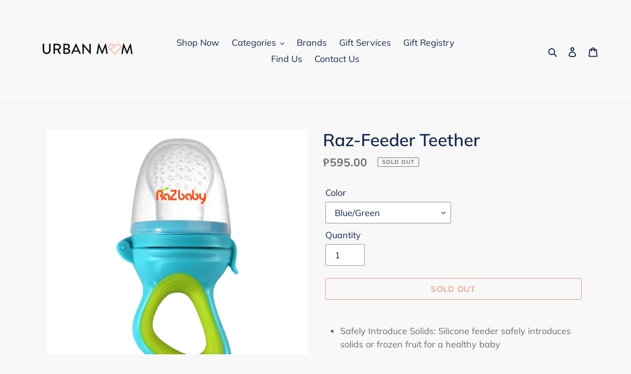

--- FILE ---
content_type: text/html; charset=utf-8
request_url: https://www.urbanmomstore.com/products/raz-feeder-teether
body_size: 27170
content:
<!doctype html>
<html class="no-js" lang="en">
<head>
  <meta charset="utf-8">
  <meta http-equiv="X-UA-Compatible" content="IE=edge,chrome=1">
  <meta name="viewport" content="width=device-width,initial-scale=1">
  <meta name="theme-color" content="#da2f0c">

  <link rel="preconnect" href="https://cdn.shopify.com" crossorigin>
  <link rel="preconnect" href="https://fonts.shopifycdn.com" crossorigin>
  <link rel="preconnect" href="https://monorail-edge.shopifysvc.com"><link rel="preload" href="//www.urbanmomstore.com/cdn/shop/t/6/assets/theme.css?v=136619971045174987231616669446" as="style">
  <link rel="preload" as="font" href="//www.urbanmomstore.com/cdn/fonts/muli/muli_n6.cc1d2d4222c93c9ee9f6de4489226d2e1332d85b.woff2" type="font/woff2" crossorigin>
  <link rel="preload" as="font" href="//www.urbanmomstore.com/cdn/fonts/muli/muli_n4.e949947cfff05efcc994b2e2db40359a04fa9a92.woff2" type="font/woff2" crossorigin>
  <link rel="preload" as="font" href="//www.urbanmomstore.com/cdn/fonts/muli/muli_n7.c8c44d0404947d89610714223e630c4cbe005587.woff2" type="font/woff2" crossorigin>
  <link rel="preload" href="//www.urbanmomstore.com/cdn/shop/t/6/assets/theme.js?v=16203573537316399521636488222" as="script">
  <link rel="preload" href="//www.urbanmomstore.com/cdn/shop/t/6/assets/lazysizes.js?v=63098554868324070131616669445" as="script"><link rel="canonical" href="https://www.urbanmomstore.com/products/raz-feeder-teether"><title>Raz-Feeder Teether
&ndash; Urban Mom</title><meta name="description" content="Safely Introduce Solids: Silicone feeder safely introduces solids or frozen fruit for a healthy baby Teething Relief: Feeder can be filled with Frozen Fruit for the ultimate natural teething relief Simple to Use and Easy to Clean: Simply place food/fruit into nipple and close. Dishwasher Safe Unique Design Engineered t"><!-- /snippets/social-meta-tags.liquid -->


<meta property="og:site_name" content="Urban Mom">
<meta property="og:url" content="https://www.urbanmomstore.com/products/raz-feeder-teether">
<meta property="og:title" content="Raz-Feeder Teether">
<meta property="og:type" content="product">
<meta property="og:description" content="Safely Introduce Solids: Silicone feeder safely introduces solids or frozen fruit for a healthy baby Teething Relief: Feeder can be filled with Frozen Fruit for the ultimate natural teething relief Simple to Use and Easy to Clean: Simply place food/fruit into nipple and close. Dishwasher Safe Unique Design Engineered t"><meta property="og:image" content="http://www.urbanmomstore.com/cdn/shop/products/d_c62a7442-3326-4c60-a1f3-cbb0a9fdb97d.png?v=1670144938">
  <meta property="og:image:secure_url" content="https://www.urbanmomstore.com/cdn/shop/products/d_c62a7442-3326-4c60-a1f3-cbb0a9fdb97d.png?v=1670144938">
  <meta property="og:image:width" content="800">
  <meta property="og:image:height" content="800">
  <meta property="og:price:amount" content="595.00">
  <meta property="og:price:currency" content="PHP">



<meta name="twitter:card" content="summary_large_image">
<meta name="twitter:title" content="Raz-Feeder Teether">
<meta name="twitter:description" content="Safely Introduce Solids: Silicone feeder safely introduces solids or frozen fruit for a healthy baby Teething Relief: Feeder can be filled with Frozen Fruit for the ultimate natural teething relief Simple to Use and Easy to Clean: Simply place food/fruit into nipple and close. Dishwasher Safe Unique Design Engineered t">

  
<style data-shopify>
:root {
    --color-text: #162950;
    --color-text-rgb: 22, 41, 80;
    --color-body-text: #6d6d6d;
    --color-sale-text: #da2f0c;
    --color-small-button-text-border: #162950;
    --color-text-field: #ffffff;
    --color-text-field-text: #162950;
    --color-text-field-text-rgb: 22, 41, 80;

    --color-btn-primary: #da2f0c;
    --color-btn-primary-darker: #aa2509;
    --color-btn-primary-text: #ffffff;

    --color-blankstate: rgba(109, 109, 109, 0.35);
    --color-blankstate-border: rgba(109, 109, 109, 0.2);
    --color-blankstate-background: rgba(109, 109, 109, 0.1);

    --color-text-focus:#27488c;
    --color-overlay-text-focus:#e6e6e6;
    --color-btn-primary-focus:#aa2509;
    --color-btn-social-focus:#cbcbcb;
    --color-small-button-text-border-focus:#27488c;
    --predictive-search-focus:#ebebeb;

    --color-body: #f8f8f8;
    --color-bg: #f8f8f8;
    --color-bg-rgb: 248, 248, 248;
    --color-bg-alt: rgba(109, 109, 109, 0.05);
    --color-bg-currency-selector: rgba(109, 109, 109, 0.2);

    --color-overlay-title-text: #ffffff;
    --color-image-overlay: #3d3d3d;
    --color-image-overlay-rgb: 61, 61, 61;--opacity-image-overlay: 0.4;--hover-overlay-opacity: 0.8;

    --color-border: #e4e4e4;
    --color-border-form: #909090;
    --color-border-form-darker: #767676;

    --svg-select-icon: url(//www.urbanmomstore.com/cdn/shop/t/6/assets/ico-select.svg?v=48803375421089217581688390168);
    --slick-img-url: url(//www.urbanmomstore.com/cdn/shop/t/6/assets/ajax-loader.gif?v=41356863302472015721616669443);

    --font-weight-body--bold: 700;
    --font-weight-body--bolder: 700;

    --font-stack-header: Muli, sans-serif;
    --font-style-header: normal;
    --font-weight-header: 600;

    --font-stack-body: Muli, sans-serif;
    --font-style-body: normal;
    --font-weight-body: 400;

    --font-size-header: 26;

    --font-size-base: 18;

    --font-h1-desktop: 35;
    --font-h1-mobile: 32;
    --font-h2-desktop: 20;
    --font-h2-mobile: 18;
    --font-h3-mobile: 20;
    --font-h4-desktop: 17;
    --font-h4-mobile: 15;
    --font-h5-desktop: 15;
    --font-h5-mobile: 13;
    --font-h6-desktop: 14;
    --font-h6-mobile: 12;

    --font-mega-title-large-desktop: 65;

    --font-rich-text-large: 20;
    --font-rich-text-small: 15;

    
--color-video-bg: #ebebeb;

    
    --global-color-image-loader-primary: rgba(22, 41, 80, 0.06);
    --global-color-image-loader-secondary: rgba(22, 41, 80, 0.12);
  }
</style>


  <style>*,::after,::before{box-sizing:border-box}body{margin:0}body,html{background-color:var(--color-body)}body,button{font-size:calc(var(--font-size-base) * 1px);font-family:var(--font-stack-body);font-style:var(--font-style-body);font-weight:var(--font-weight-body);color:var(--color-text);line-height:1.5}body,button{-webkit-font-smoothing:antialiased;-webkit-text-size-adjust:100%}.border-bottom{border-bottom:1px solid var(--color-border)}.btn--link{background-color:transparent;border:0;margin:0;color:var(--color-text);text-align:left}.text-right{text-align:right}.icon{display:inline-block;width:20px;height:20px;vertical-align:middle;fill:currentColor}.icon__fallback-text,.visually-hidden{position:absolute!important;overflow:hidden;clip:rect(0 0 0 0);height:1px;width:1px;margin:-1px;padding:0;border:0}svg.icon:not(.icon--full-color) circle,svg.icon:not(.icon--full-color) ellipse,svg.icon:not(.icon--full-color) g,svg.icon:not(.icon--full-color) line,svg.icon:not(.icon--full-color) path,svg.icon:not(.icon--full-color) polygon,svg.icon:not(.icon--full-color) polyline,svg.icon:not(.icon--full-color) rect,symbol.icon:not(.icon--full-color) circle,symbol.icon:not(.icon--full-color) ellipse,symbol.icon:not(.icon--full-color) g,symbol.icon:not(.icon--full-color) line,symbol.icon:not(.icon--full-color) path,symbol.icon:not(.icon--full-color) polygon,symbol.icon:not(.icon--full-color) polyline,symbol.icon:not(.icon--full-color) rect{fill:inherit;stroke:inherit}li{list-style:none}.list--inline{padding:0;margin:0}.list--inline>li{display:inline-block;margin-bottom:0;vertical-align:middle}a{color:var(--color-text);text-decoration:none}.h1,.h2,h1,h2{margin:0 0 17.5px;font-family:var(--font-stack-header);font-style:var(--font-style-header);font-weight:var(--font-weight-header);line-height:1.2;overflow-wrap:break-word;word-wrap:break-word}.h1 a,.h2 a,h1 a,h2 a{color:inherit;text-decoration:none;font-weight:inherit}.h1,h1{font-size:calc(((var(--font-h1-desktop))/ (var(--font-size-base))) * 1em);text-transform:none;letter-spacing:0}@media only screen and (max-width:749px){.h1,h1{font-size:calc(((var(--font-h1-mobile))/ (var(--font-size-base))) * 1em)}}.h2,h2{font-size:calc(((var(--font-h2-desktop))/ (var(--font-size-base))) * 1em);text-transform:uppercase;letter-spacing:.1em}@media only screen and (max-width:749px){.h2,h2{font-size:calc(((var(--font-h2-mobile))/ (var(--font-size-base))) * 1em)}}p{color:var(--color-body-text);margin:0 0 19.44444px}@media only screen and (max-width:749px){p{font-size:calc(((var(--font-size-base) - 1)/ (var(--font-size-base))) * 1em)}}p:last-child{margin-bottom:0}@media only screen and (max-width:749px){.small--hide{display:none!important}}.grid{list-style:none;margin:0;padding:0;margin-left:-30px}.grid::after{content:'';display:table;clear:both}@media only screen and (max-width:749px){.grid{margin-left:-22px}}.grid::after{content:'';display:table;clear:both}.grid--no-gutters{margin-left:0}.grid--no-gutters .grid__item{padding-left:0}.grid--table{display:table;table-layout:fixed;width:100%}.grid--table>.grid__item{float:none;display:table-cell;vertical-align:middle}.grid__item{float:left;padding-left:30px;width:100%}@media only screen and (max-width:749px){.grid__item{padding-left:22px}}.grid__item[class*="--push"]{position:relative}@media only screen and (min-width:750px){.medium-up--one-quarter{width:25%}.medium-up--push-one-third{width:33.33%}.medium-up--one-half{width:50%}.medium-up--push-one-third{left:33.33%;position:relative}}.site-header{position:relative;background-color:var(--color-body)}@media only screen and (max-width:749px){.site-header{border-bottom:1px solid var(--color-border)}}@media only screen and (min-width:750px){.site-header{padding:0 55px}.site-header.logo--center{padding-top:30px}}.site-header__logo{margin:15px 0}.logo-align--center .site-header__logo{text-align:center;margin:0 auto}@media only screen and (max-width:749px){.logo-align--center .site-header__logo{text-align:left;margin:15px 0}}@media only screen and (max-width:749px){.site-header__logo{padding-left:22px;text-align:left}.site-header__logo img{margin:0}}.site-header__logo-link{display:inline-block;word-break:break-word}@media only screen and (min-width:750px){.logo-align--center .site-header__logo-link{margin:0 auto}}.site-header__logo-image{display:block}@media only screen and (min-width:750px){.site-header__logo-image{margin:0 auto}}.site-header__logo-image img{width:100%}.site-header__logo-image--centered img{margin:0 auto}.site-header__logo img{display:block}.site-header__icons{position:relative;white-space:nowrap}@media only screen and (max-width:749px){.site-header__icons{width:auto;padding-right:13px}.site-header__icons .btn--link,.site-header__icons .site-header__cart{font-size:calc(((var(--font-size-base))/ (var(--font-size-base))) * 1em)}}.site-header__icons-wrapper{position:relative;display:-webkit-flex;display:-ms-flexbox;display:flex;width:100%;-ms-flex-align:center;-webkit-align-items:center;-moz-align-items:center;-ms-align-items:center;-o-align-items:center;align-items:center;-webkit-justify-content:flex-end;-ms-justify-content:flex-end;justify-content:flex-end}.site-header__account,.site-header__cart,.site-header__search{position:relative}.site-header__search.site-header__icon{display:none}@media only screen and (min-width:1400px){.site-header__search.site-header__icon{display:block}}.site-header__search-toggle{display:block}@media only screen and (min-width:750px){.site-header__account,.site-header__cart{padding:10px 11px}}.site-header__cart-title,.site-header__search-title{position:absolute!important;overflow:hidden;clip:rect(0 0 0 0);height:1px;width:1px;margin:-1px;padding:0;border:0;display:block;vertical-align:middle}.site-header__cart-title{margin-right:3px}.site-header__cart-count{display:flex;align-items:center;justify-content:center;position:absolute;right:.4rem;top:.2rem;font-weight:700;background-color:var(--color-btn-primary);color:var(--color-btn-primary-text);border-radius:50%;min-width:1em;height:1em}.site-header__cart-count span{font-family:HelveticaNeue,"Helvetica Neue",Helvetica,Arial,sans-serif;font-size:calc(11em / 16);line-height:1}@media only screen and (max-width:749px){.site-header__cart-count{top:calc(7em / 16);right:0;border-radius:50%;min-width:calc(19em / 16);height:calc(19em / 16)}}@media only screen and (max-width:749px){.site-header__cart-count span{padding:.25em calc(6em / 16);font-size:12px}}.site-header__menu{display:none}@media only screen and (max-width:749px){.site-header__icon{display:inline-block;vertical-align:middle;padding:10px 11px;margin:0}}@media only screen and (min-width:750px){.site-header__icon .icon-search{margin-right:3px}}.announcement-bar{z-index:10;position:relative;text-align:center;border-bottom:1px solid transparent;padding:2px}.announcement-bar__link{display:block}.announcement-bar__message{display:block;padding:11px 22px;font-size:calc(((16)/ (var(--font-size-base))) * 1em);font-weight:var(--font-weight-header)}@media only screen and (min-width:750px){.announcement-bar__message{padding-left:55px;padding-right:55px}}.site-nav{position:relative;padding:0;text-align:center;margin:25px 0}.site-nav a{padding:3px 10px}.site-nav__link{display:block;white-space:nowrap}.site-nav--centered .site-nav__link{padding-top:0}.site-nav__link .icon-chevron-down{width:calc(8em / 16);height:calc(8em / 16);margin-left:.5rem}.site-nav__label{border-bottom:1px solid transparent}.site-nav__link--active .site-nav__label{border-bottom-color:var(--color-text)}.site-nav__link--button{border:none;background-color:transparent;padding:3px 10px}.site-header__mobile-nav{z-index:11;position:relative;background-color:var(--color-body)}@media only screen and (max-width:749px){.site-header__mobile-nav{display:-webkit-flex;display:-ms-flexbox;display:flex;width:100%;-ms-flex-align:center;-webkit-align-items:center;-moz-align-items:center;-ms-align-items:center;-o-align-items:center;align-items:center}}.mobile-nav--open .icon-close{display:none}.main-content{opacity:0}.main-content .shopify-section{display:none}.main-content .shopify-section:first-child{display:inherit}.critical-hidden{display:none}</style>

  <script>
    window.performance.mark('debut:theme_stylesheet_loaded.start');

    function onLoadStylesheet() {
      performance.mark('debut:theme_stylesheet_loaded.end');
      performance.measure('debut:theme_stylesheet_loaded', 'debut:theme_stylesheet_loaded.start', 'debut:theme_stylesheet_loaded.end');

      var url = "//www.urbanmomstore.com/cdn/shop/t/6/assets/theme.css?v=136619971045174987231616669446";
      var link = document.querySelector('link[href="' + url + '"]');
      link.loaded = true;
      link.dispatchEvent(new Event('load'));
    }
  </script>

  <link rel="stylesheet" href="//www.urbanmomstore.com/cdn/shop/t/6/assets/theme.css?v=136619971045174987231616669446" type="text/css" media="print" onload="this.media='all';onLoadStylesheet()">

  <style>
    @font-face {
  font-family: Muli;
  font-weight: 600;
  font-style: normal;
  font-display: swap;
  src: url("//www.urbanmomstore.com/cdn/fonts/muli/muli_n6.cc1d2d4222c93c9ee9f6de4489226d2e1332d85b.woff2") format("woff2"),
       url("//www.urbanmomstore.com/cdn/fonts/muli/muli_n6.2bb79714f197c09d3f5905925734a3f1166d5d27.woff") format("woff");
}

    @font-face {
  font-family: Muli;
  font-weight: 400;
  font-style: normal;
  font-display: swap;
  src: url("//www.urbanmomstore.com/cdn/fonts/muli/muli_n4.e949947cfff05efcc994b2e2db40359a04fa9a92.woff2") format("woff2"),
       url("//www.urbanmomstore.com/cdn/fonts/muli/muli_n4.35355e4a0c27c9bc94d9af3f9bcb586d8229277a.woff") format("woff");
}

    @font-face {
  font-family: Muli;
  font-weight: 700;
  font-style: normal;
  font-display: swap;
  src: url("//www.urbanmomstore.com/cdn/fonts/muli/muli_n7.c8c44d0404947d89610714223e630c4cbe005587.woff2") format("woff2"),
       url("//www.urbanmomstore.com/cdn/fonts/muli/muli_n7.4cbcffea6175d46b4d67e9408244a5b38c2ac568.woff") format("woff");
}

    @font-face {
  font-family: Muli;
  font-weight: 700;
  font-style: normal;
  font-display: swap;
  src: url("//www.urbanmomstore.com/cdn/fonts/muli/muli_n7.c8c44d0404947d89610714223e630c4cbe005587.woff2") format("woff2"),
       url("//www.urbanmomstore.com/cdn/fonts/muli/muli_n7.4cbcffea6175d46b4d67e9408244a5b38c2ac568.woff") format("woff");
}

    @font-face {
  font-family: Muli;
  font-weight: 400;
  font-style: italic;
  font-display: swap;
  src: url("//www.urbanmomstore.com/cdn/fonts/muli/muli_i4.c0a1ea800bab5884ab82e4eb25a6bd25121bd08c.woff2") format("woff2"),
       url("//www.urbanmomstore.com/cdn/fonts/muli/muli_i4.a6c39b1b31d876de7f99b3646461aa87120de6ed.woff") format("woff");
}

    @font-face {
  font-family: Muli;
  font-weight: 700;
  font-style: italic;
  font-display: swap;
  src: url("//www.urbanmomstore.com/cdn/fonts/muli/muli_i7.34eedbf231efa20bd065d55f6f71485730632c7b.woff2") format("woff2"),
       url("//www.urbanmomstore.com/cdn/fonts/muli/muli_i7.2b4df846821493e68344d0b0212997d071bf38b7.woff") format("woff");
}

  </style>

  <script>const moneyFormat = "₱{{amount}}"
var theme = {
      breakpoints: {
        medium: 750,
        large: 990,
        widescreen: 1400
      },
      strings: {
        addToCart: "Add to cart",
        soldOut: "Sold out",
        unavailable: "Unavailable",
        regularPrice: "Regular price",
        salePrice: "Sale price",
        sale: "Sale",
        fromLowestPrice: "from [price]",
        vendor: "Vendor",
        showMore: "Show More",
        showLess: "Show Less",
        searchFor: "Search for",
        addressError: "Error looking up that address",
        addressNoResults: "No results for that address",
        addressQueryLimit: "You have exceeded the Google API usage limit. Consider upgrading to a \u003ca href=\"https:\/\/developers.google.com\/maps\/premium\/usage-limits\"\u003ePremium Plan\u003c\/a\u003e.",
        authError: "There was a problem authenticating your Google Maps account.",
        newWindow: "Opens in a new window.",
        external: "Opens external website.",
        newWindowExternal: "Opens external website in a new window.",
        removeLabel: "Remove [product]",
        update: "Update",
        quantity: "Quantity",
        discountedTotal: "Discounted total",
        regularTotal: "Regular total",
        priceColumn: "See Price column for discount details.",
        quantityMinimumMessage: "Quantity must be 1 or more",
        cartError: "There was an error while updating your cart. Please try again.",
        removedItemMessage: "Removed \u003cspan class=\"cart__removed-product-details\"\u003e([quantity]) [link]\u003c\/span\u003e from your cart.",
        unitPrice: "Unit price",
        unitPriceSeparator: "per",
        oneCartCount: "1 item",
        otherCartCount: "[count] items",
        quantityLabel: "Quantity: [count]",
        products: "Products",
        loading: "Loading",
        number_of_results: "[result_number] of [results_count]",
        number_of_results_found: "[results_count] results found",
        one_result_found: "1 result found"
      },
      moneyFormat: moneyFormat,
      moneyFormatWithCurrency: "₱{{amount}} PHP",
      settings: {
        predictiveSearchEnabled: true,
        predictiveSearchShowPrice: true,
        predictiveSearchShowVendor: false
      },
      stylesheet: "//www.urbanmomstore.com/cdn/shop/t/6/assets/theme.css?v=136619971045174987231616669446"
    };document.documentElement.className = document.documentElement.className.replace('no-js', 'js');
  </script><script src="//www.urbanmomstore.com/cdn/shop/t/6/assets/theme.js?v=16203573537316399521636488222" defer="defer"></script>
  <script src="//www.urbanmomstore.com/cdn/shop/t/6/assets/lazysizes.js?v=63098554868324070131616669445" async="async"></script>

  <script type="text/javascript">
    if (window.MSInputMethodContext && document.documentMode) {
      var scripts = document.getElementsByTagName('script')[0];
      var polyfill = document.createElement("script");
      polyfill.defer = true;
      polyfill.src = "//www.urbanmomstore.com/cdn/shop/t/6/assets/ie11CustomProperties.min.js?v=146208399201472936201616669445";

      scripts.parentNode.insertBefore(polyfill, scripts);
    }
  </script>

  <script>window.performance && window.performance.mark && window.performance.mark('shopify.content_for_header.start');</script><meta id="shopify-digital-wallet" name="shopify-digital-wallet" content="/24663392349/digital_wallets/dialog">
<link rel="alternate" type="application/json+oembed" href="https://www.urbanmomstore.com/products/raz-feeder-teether.oembed">
<script async="async" src="/checkouts/internal/preloads.js?locale=en-PH"></script>
<script id="shopify-features" type="application/json">{"accessToken":"b47da2aa7e085a07c1d777c585b0bb5e","betas":["rich-media-storefront-analytics"],"domain":"www.urbanmomstore.com","predictiveSearch":true,"shopId":24663392349,"locale":"en"}</script>
<script>var Shopify = Shopify || {};
Shopify.shop = "urbanmomstore.myshopify.com";
Shopify.locale = "en";
Shopify.currency = {"active":"PHP","rate":"1.0"};
Shopify.country = "PH";
Shopify.theme = {"name":"Debut","id":121135366295,"schema_name":"Debut","schema_version":"17.14.1","theme_store_id":796,"role":"main"};
Shopify.theme.handle = "null";
Shopify.theme.style = {"id":null,"handle":null};
Shopify.cdnHost = "www.urbanmomstore.com/cdn";
Shopify.routes = Shopify.routes || {};
Shopify.routes.root = "/";</script>
<script type="module">!function(o){(o.Shopify=o.Shopify||{}).modules=!0}(window);</script>
<script>!function(o){function n(){var o=[];function n(){o.push(Array.prototype.slice.apply(arguments))}return n.q=o,n}var t=o.Shopify=o.Shopify||{};t.loadFeatures=n(),t.autoloadFeatures=n()}(window);</script>
<script id="shop-js-analytics" type="application/json">{"pageType":"product"}</script>
<script defer="defer" async type="module" src="//www.urbanmomstore.com/cdn/shopifycloud/shop-js/modules/v2/client.init-shop-cart-sync_BdyHc3Nr.en.esm.js"></script>
<script defer="defer" async type="module" src="//www.urbanmomstore.com/cdn/shopifycloud/shop-js/modules/v2/chunk.common_Daul8nwZ.esm.js"></script>
<script type="module">
  await import("//www.urbanmomstore.com/cdn/shopifycloud/shop-js/modules/v2/client.init-shop-cart-sync_BdyHc3Nr.en.esm.js");
await import("//www.urbanmomstore.com/cdn/shopifycloud/shop-js/modules/v2/chunk.common_Daul8nwZ.esm.js");

  window.Shopify.SignInWithShop?.initShopCartSync?.({"fedCMEnabled":true,"windoidEnabled":true});

</script>
<script>(function() {
  var isLoaded = false;
  function asyncLoad() {
    if (isLoaded) return;
    isLoaded = true;
    var urls = ["https:\/\/cdn.nfcube.com\/instafeed-e0f8a93bf60551fb4f84c8ecf7835a2a.js?shop=urbanmomstore.myshopify.com"];
    for (var i = 0; i < urls.length; i++) {
      var s = document.createElement('script');
      s.type = 'text/javascript';
      s.async = true;
      s.src = urls[i];
      var x = document.getElementsByTagName('script')[0];
      x.parentNode.insertBefore(s, x);
    }
  };
  if(window.attachEvent) {
    window.attachEvent('onload', asyncLoad);
  } else {
    window.addEventListener('load', asyncLoad, false);
  }
})();</script>
<script id="__st">var __st={"a":24663392349,"offset":28800,"reqid":"3340f60f-7c54-441d-80ec-5ac67ae00911-1768956292","pageurl":"www.urbanmomstore.com\/products\/raz-feeder-teether","u":"26e687d8ec2c","p":"product","rtyp":"product","rid":7945734291710};</script>
<script>window.ShopifyPaypalV4VisibilityTracking = true;</script>
<script id="captcha-bootstrap">!function(){'use strict';const t='contact',e='account',n='new_comment',o=[[t,t],['blogs',n],['comments',n],[t,'customer']],c=[[e,'customer_login'],[e,'guest_login'],[e,'recover_customer_password'],[e,'create_customer']],r=t=>t.map((([t,e])=>`form[action*='/${t}']:not([data-nocaptcha='true']) input[name='form_type'][value='${e}']`)).join(','),a=t=>()=>t?[...document.querySelectorAll(t)].map((t=>t.form)):[];function s(){const t=[...o],e=r(t);return a(e)}const i='password',u='form_key',d=['recaptcha-v3-token','g-recaptcha-response','h-captcha-response',i],f=()=>{try{return window.sessionStorage}catch{return}},m='__shopify_v',_=t=>t.elements[u];function p(t,e,n=!1){try{const o=window.sessionStorage,c=JSON.parse(o.getItem(e)),{data:r}=function(t){const{data:e,action:n}=t;return t[m]||n?{data:e,action:n}:{data:t,action:n}}(c);for(const[e,n]of Object.entries(r))t.elements[e]&&(t.elements[e].value=n);n&&o.removeItem(e)}catch(o){console.error('form repopulation failed',{error:o})}}const l='form_type',E='cptcha';function T(t){t.dataset[E]=!0}const w=window,h=w.document,L='Shopify',v='ce_forms',y='captcha';let A=!1;((t,e)=>{const n=(g='f06e6c50-85a8-45c8-87d0-21a2b65856fe',I='https://cdn.shopify.com/shopifycloud/storefront-forms-hcaptcha/ce_storefront_forms_captcha_hcaptcha.v1.5.2.iife.js',D={infoText:'Protected by hCaptcha',privacyText:'Privacy',termsText:'Terms'},(t,e,n)=>{const o=w[L][v],c=o.bindForm;if(c)return c(t,g,e,D).then(n);var r;o.q.push([[t,g,e,D],n]),r=I,A||(h.body.append(Object.assign(h.createElement('script'),{id:'captcha-provider',async:!0,src:r})),A=!0)});var g,I,D;w[L]=w[L]||{},w[L][v]=w[L][v]||{},w[L][v].q=[],w[L][y]=w[L][y]||{},w[L][y].protect=function(t,e){n(t,void 0,e),T(t)},Object.freeze(w[L][y]),function(t,e,n,w,h,L){const[v,y,A,g]=function(t,e,n){const i=e?o:[],u=t?c:[],d=[...i,...u],f=r(d),m=r(i),_=r(d.filter((([t,e])=>n.includes(e))));return[a(f),a(m),a(_),s()]}(w,h,L),I=t=>{const e=t.target;return e instanceof HTMLFormElement?e:e&&e.form},D=t=>v().includes(t);t.addEventListener('submit',(t=>{const e=I(t);if(!e)return;const n=D(e)&&!e.dataset.hcaptchaBound&&!e.dataset.recaptchaBound,o=_(e),c=g().includes(e)&&(!o||!o.value);(n||c)&&t.preventDefault(),c&&!n&&(function(t){try{if(!f())return;!function(t){const e=f();if(!e)return;const n=_(t);if(!n)return;const o=n.value;o&&e.removeItem(o)}(t);const e=Array.from(Array(32),(()=>Math.random().toString(36)[2])).join('');!function(t,e){_(t)||t.append(Object.assign(document.createElement('input'),{type:'hidden',name:u})),t.elements[u].value=e}(t,e),function(t,e){const n=f();if(!n)return;const o=[...t.querySelectorAll(`input[type='${i}']`)].map((({name:t})=>t)),c=[...d,...o],r={};for(const[a,s]of new FormData(t).entries())c.includes(a)||(r[a]=s);n.setItem(e,JSON.stringify({[m]:1,action:t.action,data:r}))}(t,e)}catch(e){console.error('failed to persist form',e)}}(e),e.submit())}));const S=(t,e)=>{t&&!t.dataset[E]&&(n(t,e.some((e=>e===t))),T(t))};for(const o of['focusin','change'])t.addEventListener(o,(t=>{const e=I(t);D(e)&&S(e,y())}));const B=e.get('form_key'),M=e.get(l),P=B&&M;t.addEventListener('DOMContentLoaded',(()=>{const t=y();if(P)for(const e of t)e.elements[l].value===M&&p(e,B);[...new Set([...A(),...v().filter((t=>'true'===t.dataset.shopifyCaptcha))])].forEach((e=>S(e,t)))}))}(h,new URLSearchParams(w.location.search),n,t,e,['guest_login'])})(!0,!0)}();</script>
<script integrity="sha256-4kQ18oKyAcykRKYeNunJcIwy7WH5gtpwJnB7kiuLZ1E=" data-source-attribution="shopify.loadfeatures" defer="defer" src="//www.urbanmomstore.com/cdn/shopifycloud/storefront/assets/storefront/load_feature-a0a9edcb.js" crossorigin="anonymous"></script>
<script data-source-attribution="shopify.dynamic_checkout.dynamic.init">var Shopify=Shopify||{};Shopify.PaymentButton=Shopify.PaymentButton||{isStorefrontPortableWallets:!0,init:function(){window.Shopify.PaymentButton.init=function(){};var t=document.createElement("script");t.src="https://www.urbanmomstore.com/cdn/shopifycloud/portable-wallets/latest/portable-wallets.en.js",t.type="module",document.head.appendChild(t)}};
</script>
<script data-source-attribution="shopify.dynamic_checkout.buyer_consent">
  function portableWalletsHideBuyerConsent(e){var t=document.getElementById("shopify-buyer-consent"),n=document.getElementById("shopify-subscription-policy-button");t&&n&&(t.classList.add("hidden"),t.setAttribute("aria-hidden","true"),n.removeEventListener("click",e))}function portableWalletsShowBuyerConsent(e){var t=document.getElementById("shopify-buyer-consent"),n=document.getElementById("shopify-subscription-policy-button");t&&n&&(t.classList.remove("hidden"),t.removeAttribute("aria-hidden"),n.addEventListener("click",e))}window.Shopify?.PaymentButton&&(window.Shopify.PaymentButton.hideBuyerConsent=portableWalletsHideBuyerConsent,window.Shopify.PaymentButton.showBuyerConsent=portableWalletsShowBuyerConsent);
</script>
<script>
  function portableWalletsCleanup(e){e&&e.src&&console.error("Failed to load portable wallets script "+e.src);var t=document.querySelectorAll("shopify-accelerated-checkout .shopify-payment-button__skeleton, shopify-accelerated-checkout-cart .wallet-cart-button__skeleton"),e=document.getElementById("shopify-buyer-consent");for(let e=0;e<t.length;e++)t[e].remove();e&&e.remove()}function portableWalletsNotLoadedAsModule(e){e instanceof ErrorEvent&&"string"==typeof e.message&&e.message.includes("import.meta")&&"string"==typeof e.filename&&e.filename.includes("portable-wallets")&&(window.removeEventListener("error",portableWalletsNotLoadedAsModule),window.Shopify.PaymentButton.failedToLoad=e,"loading"===document.readyState?document.addEventListener("DOMContentLoaded",window.Shopify.PaymentButton.init):window.Shopify.PaymentButton.init())}window.addEventListener("error",portableWalletsNotLoadedAsModule);
</script>

<script type="module" src="https://www.urbanmomstore.com/cdn/shopifycloud/portable-wallets/latest/portable-wallets.en.js" onError="portableWalletsCleanup(this)" crossorigin="anonymous"></script>
<script nomodule>
  document.addEventListener("DOMContentLoaded", portableWalletsCleanup);
</script>

<link id="shopify-accelerated-checkout-styles" rel="stylesheet" media="screen" href="https://www.urbanmomstore.com/cdn/shopifycloud/portable-wallets/latest/accelerated-checkout-backwards-compat.css" crossorigin="anonymous">
<style id="shopify-accelerated-checkout-cart">
        #shopify-buyer-consent {
  margin-top: 1em;
  display: inline-block;
  width: 100%;
}

#shopify-buyer-consent.hidden {
  display: none;
}

#shopify-subscription-policy-button {
  background: none;
  border: none;
  padding: 0;
  text-decoration: underline;
  font-size: inherit;
  cursor: pointer;
}

#shopify-subscription-policy-button::before {
  box-shadow: none;
}

      </style>

<script>window.performance && window.performance.mark && window.performance.mark('shopify.content_for_header.end');</script>
  <input type="hidden" id="aaa-customer-id" value="">
<input type="hidden" id="aaa-cus-first_name" value="">
<input type="hidden" id="aaa-cus-last_name" value="">
<input type="hidden" id="aaa-cus-email" value="">

<div class="aaa-giftregi-overlay-login">
    <div class="aaa-giftregi-popup">
        <h2></h2>
        <a class="aaa-giftregi-close" href="javascript:;" onclick='closeloginpopup("aaa-giftregi-overlay-login");'>x</a>
        <div class="aaa-giftregi-content aaa-gift-form">
            <div class="grid login-template">
                <div class="grid__item one-whole">
                    <div class="note form-success" id="ResetSuccess" style="display:none;">
                        We&#39;ve sent you an email with a link to update your password.
                    </div>
                    <div id="CustomerLoginFormGift">
                        <form method="post" action="/account/login" id="customer_login" accept-charset="UTF-8" data-login-with-shop-sign-in="true"><input type="hidden" name="form_type" value="customer_login" /><input type="hidden" name="utf8" value="✓" />
                        <div class="section-header section-header--large margin-bottom-0">
                            <h1 class="section-header__title">Login</h1>
                        </div>

                        
                        <input type="email" required name="customer[email]"  id="CustomerEmail" placeholder="Email" autocorrect="off" autocapitalize="off" autofocus style="">
                       
                        

                        <input type="password" required value="" name="customer[password]" id="CustomerPassword" placeholder="Password"  style="">
                            
                            <a  href="javascript:;"  id='forgot-pass' onclick='forgetpassShow()'>Forgot your password?</a>
                        

                        

                        <p>
                            <input type="hidden" class="aaa_return_page" name="return_to"  />

                            <input type="submit" class="btn" id="loginfrm" value="Submit">
                        </p>
                        <p>
                            Are you a New User? <a href="javascript:;" onclick="showregistration();" class="registration-toggle"><span class="pink-text">REGISTER HERE</span></a>
                        </p>
                        </form>
                    </div>

                    
                    <div id="RecoverPasswordFormGift" class="asasa" style="display: none;">

                        <div class="section-header section-header--large">
                            <h2 class="section-header__title">Reset your password</h2>
                        </div>
                        <p>We will send you an email to reset your password.</p>

                        
                        <form method="post" action="/account/recover" accept-charset="UTF-8"><input type="hidden" name="form_type" value="recover_customer_password" /><input type="hidden" name="utf8" value="✓" />

                        

                        
                        

                        <label for="RecoverEmail" class="label--hidden">Email</label>
                        <input type="email" value="" required name="email" id="RecoverEmail" placeholder="Email" autocorrect="off" autocapitalize="off" style="">
                        
                        
                        <input type="submit" class="btn" value="Submit">
                        
                        <a href="javascript:;" id="cancel-forgot" onclick='closerecover()'>Cancel</a>
                          
                        </form>

                    </div>
                    
                </div>
                <div class="" id="registration-formGift" style="display:none;">

                    <div class="section-header section-header--large margin-bottom-0">
                        <h1 class="section-header__title">Create Account</h1>
                    </div>

                    
                    <form method="post" action="/account" id="create_customer" accept-charset="UTF-8" data-login-with-shop-sign-up="true"><input type="hidden" name="form_type" value="create_customer" /><input type="hidden" name="utf8" value="✓" />

                    

                                          
                    <label for="FirstName" class="label--hidden" style="display: none;">First Name</label>
                    <input type="text" required name="customer[first_name]" id="FirstName"   autocapitalize="words" placeholder="FirstName" autofocus style="">
                       
                    <label for="LastName" class="label--hidden" style="display: none;">Last Name</label>
                    <input type="text" required name="customer[last_name]" id="LastName"   placeholder="LastName" autocapitalize="words" style="">
                       
                    <label for="Email" class="label--hidden"  style="display: none;">Email</label>
                    <input type="email" required name="customer[email]" id="cusEmail"   autocorrect="off" autocapitalize="off" placeholder="Enter Email" style="">
                       
                    <label for="CreatePassword" class="label--hidden" style="display: none;">Password</label>
                    <input type="password" required name="customer[password]" id="CreatePassword"   placeholder="password" style="">
                           
                    <input type="hidden" class="aaa_return_page" name="return_to" value="/products/raz-feeder-teether" />
                    
                    <p>
                        <input type="submit" value="Submit" class="btn">
                    </p>
                    Are you an Existing User? <a href="javascript:;" class="registration-toggle" onclick="loginshow();"><span class="pink-text">LOGIN HERE</span></a>

                    </form>

                </div>

            </div>
        </div>
    </div>
</div>

<style>

    .aaa-giftregi-overlay-login {
        position: fixed;
        top: 0;
        bottom: 0;
        left: 0;
        right: 0;
        background: rgba(0, 0, 0, 0.7);
        transition: opacity 200ms;
        visibility: hidden;
        opacity: 0;
        z-index: 99999
    }
    .aaa-giftregi-overlay-login:target {
        visibility: visible;
        opacity: 1;
    }

    .aaa-giftregi-popup {
        margin: 70px auto;
        padding: 20px;
        background: #fff;
        border-radius: 5px;
        width: 50%;
        position: relative;
        transition: all 5s ease-in-out;
    }

    .aaa-giftregi-popup .aaa-giftregi-close {
        position: absolute;
        top: 20px;
        right: 30px;
        transition: all 200ms;
        font-size: 30px;
        font-weight: bold;
        text-decoration: none;
        color: #333;
  
    }
  .aaa-giftregi-popup .aaa-giftregi-content {
        max-height: 30%;
        overflow: auto;
        text-align: center

    }
  .aaa-giftregi-content {
      padding-bottom: 25px;
  }
  .aaa-gift-form .section-header {
    margin-bottom:25px !important;
}
#CustomerLoginFormGift,#RecoverPasswordFormGift, div#registration-formGift{width:400px; max-width:95%;margin:0 auto;}
#CustomerLoginFormGift input[type='password'],#CustomerLoginFormGift input[type='email'],#registration-formGift input[type='text'],#registration-formGift input[type='email'],#registration-formGift input[type='password']{border: 1px solid #ccc;
border-radius: 5px;padding: 10px;width: 100%;margin-bottom: 10px;}
#CustomerLoginFormGift input[type='submit'],#RecoverPasswordFormGift input[type='submit'],#registration-formGift input[type='submit']{border:1px solid #ccc;padding:10px; border-radius: 5px;}
#RecoverPasswordFormGift input[type='email']{border-radius: 5px;padding: 10px;width: 100%;margin-bottom: 10px;}
.aaa-giftregi-popup .aaa-giftregi-content{max-height:100% !important;}
</style>


<script>
    if (typeof jQuery == 'undefined') {
   var headTag = document.getElementsByTagName("head")[0];
   var jqTag = document.createElement('script');
   jqTag.type = 'text/javascript';
   jqTag.src = 'https://ajax.googleapis.com/ajax/libs/jquery/1.9.1/jquery.min.js';
   headTag.appendChild(jqTag)
  
} else {
   var $ = jQuery.noConflict();
 
}
function showregistration() {
    document.getElementById("CustomerLoginFormGift").style.display = "none";
  document.getElementById("registration-formGift").style.display = "block";
  }
  function loginshow() {
    document.getElementById("CustomerLoginFormGift").style.display = "block";
  document.getElementById("registration-formGift").style.display = "none";
  }
  function forgetpassShow(){
     document.getElementById("CustomerLoginFormGift").style.display = "none";
  document.getElementById("registration-formGift").style.display = "none";
    document.getElementById("RecoverPasswordFormGift").style.display = "block";
    
  }
  function closerecover(){
   document.getElementById("CustomerLoginFormGift").style.display = "block";
  document.getElementById("registration-formGift").style.display = "none";
    document.getElementById("RecoverPasswordFormGift").style.display = "none";
  }
</script>
<!-- BEGIN app block: shopify://apps/instafeed/blocks/head-block/c447db20-095d-4a10-9725-b5977662c9d5 --><link rel="preconnect" href="https://cdn.nfcube.com/">
<link rel="preconnect" href="https://scontent.cdninstagram.com/">






<!-- END app block --><link href="https://monorail-edge.shopifysvc.com" rel="dns-prefetch">
<script>(function(){if ("sendBeacon" in navigator && "performance" in window) {try {var session_token_from_headers = performance.getEntriesByType('navigation')[0].serverTiming.find(x => x.name == '_s').description;} catch {var session_token_from_headers = undefined;}var session_cookie_matches = document.cookie.match(/_shopify_s=([^;]*)/);var session_token_from_cookie = session_cookie_matches && session_cookie_matches.length === 2 ? session_cookie_matches[1] : "";var session_token = session_token_from_headers || session_token_from_cookie || "";function handle_abandonment_event(e) {var entries = performance.getEntries().filter(function(entry) {return /monorail-edge.shopifysvc.com/.test(entry.name);});if (!window.abandonment_tracked && entries.length === 0) {window.abandonment_tracked = true;var currentMs = Date.now();var navigation_start = performance.timing.navigationStart;var payload = {shop_id: 24663392349,url: window.location.href,navigation_start,duration: currentMs - navigation_start,session_token,page_type: "product"};window.navigator.sendBeacon("https://monorail-edge.shopifysvc.com/v1/produce", JSON.stringify({schema_id: "online_store_buyer_site_abandonment/1.1",payload: payload,metadata: {event_created_at_ms: currentMs,event_sent_at_ms: currentMs}}));}}window.addEventListener('pagehide', handle_abandonment_event);}}());</script>
<script id="web-pixels-manager-setup">(function e(e,d,r,n,o){if(void 0===o&&(o={}),!Boolean(null===(a=null===(i=window.Shopify)||void 0===i?void 0:i.analytics)||void 0===a?void 0:a.replayQueue)){var i,a;window.Shopify=window.Shopify||{};var t=window.Shopify;t.analytics=t.analytics||{};var s=t.analytics;s.replayQueue=[],s.publish=function(e,d,r){return s.replayQueue.push([e,d,r]),!0};try{self.performance.mark("wpm:start")}catch(e){}var l=function(){var e={modern:/Edge?\/(1{2}[4-9]|1[2-9]\d|[2-9]\d{2}|\d{4,})\.\d+(\.\d+|)|Firefox\/(1{2}[4-9]|1[2-9]\d|[2-9]\d{2}|\d{4,})\.\d+(\.\d+|)|Chrom(ium|e)\/(9{2}|\d{3,})\.\d+(\.\d+|)|(Maci|X1{2}).+ Version\/(15\.\d+|(1[6-9]|[2-9]\d|\d{3,})\.\d+)([,.]\d+|)( \(\w+\)|)( Mobile\/\w+|) Safari\/|Chrome.+OPR\/(9{2}|\d{3,})\.\d+\.\d+|(CPU[ +]OS|iPhone[ +]OS|CPU[ +]iPhone|CPU IPhone OS|CPU iPad OS)[ +]+(15[._]\d+|(1[6-9]|[2-9]\d|\d{3,})[._]\d+)([._]\d+|)|Android:?[ /-](13[3-9]|1[4-9]\d|[2-9]\d{2}|\d{4,})(\.\d+|)(\.\d+|)|Android.+Firefox\/(13[5-9]|1[4-9]\d|[2-9]\d{2}|\d{4,})\.\d+(\.\d+|)|Android.+Chrom(ium|e)\/(13[3-9]|1[4-9]\d|[2-9]\d{2}|\d{4,})\.\d+(\.\d+|)|SamsungBrowser\/([2-9]\d|\d{3,})\.\d+/,legacy:/Edge?\/(1[6-9]|[2-9]\d|\d{3,})\.\d+(\.\d+|)|Firefox\/(5[4-9]|[6-9]\d|\d{3,})\.\d+(\.\d+|)|Chrom(ium|e)\/(5[1-9]|[6-9]\d|\d{3,})\.\d+(\.\d+|)([\d.]+$|.*Safari\/(?![\d.]+ Edge\/[\d.]+$))|(Maci|X1{2}).+ Version\/(10\.\d+|(1[1-9]|[2-9]\d|\d{3,})\.\d+)([,.]\d+|)( \(\w+\)|)( Mobile\/\w+|) Safari\/|Chrome.+OPR\/(3[89]|[4-9]\d|\d{3,})\.\d+\.\d+|(CPU[ +]OS|iPhone[ +]OS|CPU[ +]iPhone|CPU IPhone OS|CPU iPad OS)[ +]+(10[._]\d+|(1[1-9]|[2-9]\d|\d{3,})[._]\d+)([._]\d+|)|Android:?[ /-](13[3-9]|1[4-9]\d|[2-9]\d{2}|\d{4,})(\.\d+|)(\.\d+|)|Mobile Safari.+OPR\/([89]\d|\d{3,})\.\d+\.\d+|Android.+Firefox\/(13[5-9]|1[4-9]\d|[2-9]\d{2}|\d{4,})\.\d+(\.\d+|)|Android.+Chrom(ium|e)\/(13[3-9]|1[4-9]\d|[2-9]\d{2}|\d{4,})\.\d+(\.\d+|)|Android.+(UC? ?Browser|UCWEB|U3)[ /]?(15\.([5-9]|\d{2,})|(1[6-9]|[2-9]\d|\d{3,})\.\d+)\.\d+|SamsungBrowser\/(5\.\d+|([6-9]|\d{2,})\.\d+)|Android.+MQ{2}Browser\/(14(\.(9|\d{2,})|)|(1[5-9]|[2-9]\d|\d{3,})(\.\d+|))(\.\d+|)|K[Aa][Ii]OS\/(3\.\d+|([4-9]|\d{2,})\.\d+)(\.\d+|)/},d=e.modern,r=e.legacy,n=navigator.userAgent;return n.match(d)?"modern":n.match(r)?"legacy":"unknown"}(),u="modern"===l?"modern":"legacy",c=(null!=n?n:{modern:"",legacy:""})[u],f=function(e){return[e.baseUrl,"/wpm","/b",e.hashVersion,"modern"===e.buildTarget?"m":"l",".js"].join("")}({baseUrl:d,hashVersion:r,buildTarget:u}),m=function(e){var d=e.version,r=e.bundleTarget,n=e.surface,o=e.pageUrl,i=e.monorailEndpoint;return{emit:function(e){var a=e.status,t=e.errorMsg,s=(new Date).getTime(),l=JSON.stringify({metadata:{event_sent_at_ms:s},events:[{schema_id:"web_pixels_manager_load/3.1",payload:{version:d,bundle_target:r,page_url:o,status:a,surface:n,error_msg:t},metadata:{event_created_at_ms:s}}]});if(!i)return console&&console.warn&&console.warn("[Web Pixels Manager] No Monorail endpoint provided, skipping logging."),!1;try{return self.navigator.sendBeacon.bind(self.navigator)(i,l)}catch(e){}var u=new XMLHttpRequest;try{return u.open("POST",i,!0),u.setRequestHeader("Content-Type","text/plain"),u.send(l),!0}catch(e){return console&&console.warn&&console.warn("[Web Pixels Manager] Got an unhandled error while logging to Monorail."),!1}}}}({version:r,bundleTarget:l,surface:e.surface,pageUrl:self.location.href,monorailEndpoint:e.monorailEndpoint});try{o.browserTarget=l,function(e){var d=e.src,r=e.async,n=void 0===r||r,o=e.onload,i=e.onerror,a=e.sri,t=e.scriptDataAttributes,s=void 0===t?{}:t,l=document.createElement("script"),u=document.querySelector("head"),c=document.querySelector("body");if(l.async=n,l.src=d,a&&(l.integrity=a,l.crossOrigin="anonymous"),s)for(var f in s)if(Object.prototype.hasOwnProperty.call(s,f))try{l.dataset[f]=s[f]}catch(e){}if(o&&l.addEventListener("load",o),i&&l.addEventListener("error",i),u)u.appendChild(l);else{if(!c)throw new Error("Did not find a head or body element to append the script");c.appendChild(l)}}({src:f,async:!0,onload:function(){if(!function(){var e,d;return Boolean(null===(d=null===(e=window.Shopify)||void 0===e?void 0:e.analytics)||void 0===d?void 0:d.initialized)}()){var d=window.webPixelsManager.init(e)||void 0;if(d){var r=window.Shopify.analytics;r.replayQueue.forEach((function(e){var r=e[0],n=e[1],o=e[2];d.publishCustomEvent(r,n,o)})),r.replayQueue=[],r.publish=d.publishCustomEvent,r.visitor=d.visitor,r.initialized=!0}}},onerror:function(){return m.emit({status:"failed",errorMsg:"".concat(f," has failed to load")})},sri:function(e){var d=/^sha384-[A-Za-z0-9+/=]+$/;return"string"==typeof e&&d.test(e)}(c)?c:"",scriptDataAttributes:o}),m.emit({status:"loading"})}catch(e){m.emit({status:"failed",errorMsg:(null==e?void 0:e.message)||"Unknown error"})}}})({shopId: 24663392349,storefrontBaseUrl: "https://www.urbanmomstore.com",extensionsBaseUrl: "https://extensions.shopifycdn.com/cdn/shopifycloud/web-pixels-manager",monorailEndpoint: "https://monorail-edge.shopifysvc.com/unstable/produce_batch",surface: "storefront-renderer",enabledBetaFlags: ["2dca8a86"],webPixelsConfigList: [{"id":"shopify-app-pixel","configuration":"{}","eventPayloadVersion":"v1","runtimeContext":"STRICT","scriptVersion":"0450","apiClientId":"shopify-pixel","type":"APP","privacyPurposes":["ANALYTICS","MARKETING"]},{"id":"shopify-custom-pixel","eventPayloadVersion":"v1","runtimeContext":"LAX","scriptVersion":"0450","apiClientId":"shopify-pixel","type":"CUSTOM","privacyPurposes":["ANALYTICS","MARKETING"]}],isMerchantRequest: false,initData: {"shop":{"name":"Urban Mom","paymentSettings":{"currencyCode":"PHP"},"myshopifyDomain":"urbanmomstore.myshopify.com","countryCode":"PH","storefrontUrl":"https:\/\/www.urbanmomstore.com"},"customer":null,"cart":null,"checkout":null,"productVariants":[{"price":{"amount":595.0,"currencyCode":"PHP"},"product":{"title":"Raz-Feeder Teether","vendor":"RaZbaby","id":"7945734291710","untranslatedTitle":"Raz-Feeder Teether","url":"\/products\/raz-feeder-teether","type":"Baby Care \u0026 Grooming"},"id":"43738153976062","image":{"src":"\/\/www.urbanmomstore.com\/cdn\/shop\/products\/s_2d7a0f68-57fe-436e-86dd-e412db8cdb24.png?v=1670144938"},"sku":"","title":"Blue\/Green","untranslatedTitle":"Blue\/Green"},{"price":{"amount":595.0,"currencyCode":"PHP"},"product":{"title":"Raz-Feeder Teether","vendor":"RaZbaby","id":"7945734291710","untranslatedTitle":"Raz-Feeder Teether","url":"\/products\/raz-feeder-teether","type":"Baby Care \u0026 Grooming"},"id":"43738154008830","image":{"src":"\/\/www.urbanmomstore.com\/cdn\/shop\/products\/a_a4dc395b-16b9-4624-bc4e-f04f2ca64723.png?v=1670144938"},"sku":"","title":"Blue\/Orange","untranslatedTitle":"Blue\/Orange"}],"purchasingCompany":null},},"https://www.urbanmomstore.com/cdn","fcfee988w5aeb613cpc8e4bc33m6693e112",{"modern":"","legacy":""},{"shopId":"24663392349","storefrontBaseUrl":"https:\/\/www.urbanmomstore.com","extensionBaseUrl":"https:\/\/extensions.shopifycdn.com\/cdn\/shopifycloud\/web-pixels-manager","surface":"storefront-renderer","enabledBetaFlags":"[\"2dca8a86\"]","isMerchantRequest":"false","hashVersion":"fcfee988w5aeb613cpc8e4bc33m6693e112","publish":"custom","events":"[[\"page_viewed\",{}],[\"product_viewed\",{\"productVariant\":{\"price\":{\"amount\":595.0,\"currencyCode\":\"PHP\"},\"product\":{\"title\":\"Raz-Feeder Teether\",\"vendor\":\"RaZbaby\",\"id\":\"7945734291710\",\"untranslatedTitle\":\"Raz-Feeder Teether\",\"url\":\"\/products\/raz-feeder-teether\",\"type\":\"Baby Care \u0026 Grooming\"},\"id\":\"43738153976062\",\"image\":{\"src\":\"\/\/www.urbanmomstore.com\/cdn\/shop\/products\/s_2d7a0f68-57fe-436e-86dd-e412db8cdb24.png?v=1670144938\"},\"sku\":\"\",\"title\":\"Blue\/Green\",\"untranslatedTitle\":\"Blue\/Green\"}}]]"});</script><script>
  window.ShopifyAnalytics = window.ShopifyAnalytics || {};
  window.ShopifyAnalytics.meta = window.ShopifyAnalytics.meta || {};
  window.ShopifyAnalytics.meta.currency = 'PHP';
  var meta = {"product":{"id":7945734291710,"gid":"gid:\/\/shopify\/Product\/7945734291710","vendor":"RaZbaby","type":"Baby Care \u0026 Grooming","handle":"raz-feeder-teether","variants":[{"id":43738153976062,"price":59500,"name":"Raz-Feeder Teether - Blue\/Green","public_title":"Blue\/Green","sku":""},{"id":43738154008830,"price":59500,"name":"Raz-Feeder Teether - Blue\/Orange","public_title":"Blue\/Orange","sku":""}],"remote":false},"page":{"pageType":"product","resourceType":"product","resourceId":7945734291710,"requestId":"3340f60f-7c54-441d-80ec-5ac67ae00911-1768956292"}};
  for (var attr in meta) {
    window.ShopifyAnalytics.meta[attr] = meta[attr];
  }
</script>
<script class="analytics">
  (function () {
    var customDocumentWrite = function(content) {
      var jquery = null;

      if (window.jQuery) {
        jquery = window.jQuery;
      } else if (window.Checkout && window.Checkout.$) {
        jquery = window.Checkout.$;
      }

      if (jquery) {
        jquery('body').append(content);
      }
    };

    var hasLoggedConversion = function(token) {
      if (token) {
        return document.cookie.indexOf('loggedConversion=' + token) !== -1;
      }
      return false;
    }

    var setCookieIfConversion = function(token) {
      if (token) {
        var twoMonthsFromNow = new Date(Date.now());
        twoMonthsFromNow.setMonth(twoMonthsFromNow.getMonth() + 2);

        document.cookie = 'loggedConversion=' + token + '; expires=' + twoMonthsFromNow;
      }
    }

    var trekkie = window.ShopifyAnalytics.lib = window.trekkie = window.trekkie || [];
    if (trekkie.integrations) {
      return;
    }
    trekkie.methods = [
      'identify',
      'page',
      'ready',
      'track',
      'trackForm',
      'trackLink'
    ];
    trekkie.factory = function(method) {
      return function() {
        var args = Array.prototype.slice.call(arguments);
        args.unshift(method);
        trekkie.push(args);
        return trekkie;
      };
    };
    for (var i = 0; i < trekkie.methods.length; i++) {
      var key = trekkie.methods[i];
      trekkie[key] = trekkie.factory(key);
    }
    trekkie.load = function(config) {
      trekkie.config = config || {};
      trekkie.config.initialDocumentCookie = document.cookie;
      var first = document.getElementsByTagName('script')[0];
      var script = document.createElement('script');
      script.type = 'text/javascript';
      script.onerror = function(e) {
        var scriptFallback = document.createElement('script');
        scriptFallback.type = 'text/javascript';
        scriptFallback.onerror = function(error) {
                var Monorail = {
      produce: function produce(monorailDomain, schemaId, payload) {
        var currentMs = new Date().getTime();
        var event = {
          schema_id: schemaId,
          payload: payload,
          metadata: {
            event_created_at_ms: currentMs,
            event_sent_at_ms: currentMs
          }
        };
        return Monorail.sendRequest("https://" + monorailDomain + "/v1/produce", JSON.stringify(event));
      },
      sendRequest: function sendRequest(endpointUrl, payload) {
        // Try the sendBeacon API
        if (window && window.navigator && typeof window.navigator.sendBeacon === 'function' && typeof window.Blob === 'function' && !Monorail.isIos12()) {
          var blobData = new window.Blob([payload], {
            type: 'text/plain'
          });

          if (window.navigator.sendBeacon(endpointUrl, blobData)) {
            return true;
          } // sendBeacon was not successful

        } // XHR beacon

        var xhr = new XMLHttpRequest();

        try {
          xhr.open('POST', endpointUrl);
          xhr.setRequestHeader('Content-Type', 'text/plain');
          xhr.send(payload);
        } catch (e) {
          console.log(e);
        }

        return false;
      },
      isIos12: function isIos12() {
        return window.navigator.userAgent.lastIndexOf('iPhone; CPU iPhone OS 12_') !== -1 || window.navigator.userAgent.lastIndexOf('iPad; CPU OS 12_') !== -1;
      }
    };
    Monorail.produce('monorail-edge.shopifysvc.com',
      'trekkie_storefront_load_errors/1.1',
      {shop_id: 24663392349,
      theme_id: 121135366295,
      app_name: "storefront",
      context_url: window.location.href,
      source_url: "//www.urbanmomstore.com/cdn/s/trekkie.storefront.cd680fe47e6c39ca5d5df5f0a32d569bc48c0f27.min.js"});

        };
        scriptFallback.async = true;
        scriptFallback.src = '//www.urbanmomstore.com/cdn/s/trekkie.storefront.cd680fe47e6c39ca5d5df5f0a32d569bc48c0f27.min.js';
        first.parentNode.insertBefore(scriptFallback, first);
      };
      script.async = true;
      script.src = '//www.urbanmomstore.com/cdn/s/trekkie.storefront.cd680fe47e6c39ca5d5df5f0a32d569bc48c0f27.min.js';
      first.parentNode.insertBefore(script, first);
    };
    trekkie.load(
      {"Trekkie":{"appName":"storefront","development":false,"defaultAttributes":{"shopId":24663392349,"isMerchantRequest":null,"themeId":121135366295,"themeCityHash":"10722201666502062842","contentLanguage":"en","currency":"PHP","eventMetadataId":"8eee3db6-5304-49f5-bb5f-36a67f6f6505"},"isServerSideCookieWritingEnabled":true,"monorailRegion":"shop_domain","enabledBetaFlags":["65f19447"]},"Session Attribution":{},"S2S":{"facebookCapiEnabled":false,"source":"trekkie-storefront-renderer","apiClientId":580111}}
    );

    var loaded = false;
    trekkie.ready(function() {
      if (loaded) return;
      loaded = true;

      window.ShopifyAnalytics.lib = window.trekkie;

      var originalDocumentWrite = document.write;
      document.write = customDocumentWrite;
      try { window.ShopifyAnalytics.merchantGoogleAnalytics.call(this); } catch(error) {};
      document.write = originalDocumentWrite;

      window.ShopifyAnalytics.lib.page(null,{"pageType":"product","resourceType":"product","resourceId":7945734291710,"requestId":"3340f60f-7c54-441d-80ec-5ac67ae00911-1768956292","shopifyEmitted":true});

      var match = window.location.pathname.match(/checkouts\/(.+)\/(thank_you|post_purchase)/)
      var token = match? match[1]: undefined;
      if (!hasLoggedConversion(token)) {
        setCookieIfConversion(token);
        window.ShopifyAnalytics.lib.track("Viewed Product",{"currency":"PHP","variantId":43738153976062,"productId":7945734291710,"productGid":"gid:\/\/shopify\/Product\/7945734291710","name":"Raz-Feeder Teether - Blue\/Green","price":"595.00","sku":"","brand":"RaZbaby","variant":"Blue\/Green","category":"Baby Care \u0026 Grooming","nonInteraction":true,"remote":false},undefined,undefined,{"shopifyEmitted":true});
      window.ShopifyAnalytics.lib.track("monorail:\/\/trekkie_storefront_viewed_product\/1.1",{"currency":"PHP","variantId":43738153976062,"productId":7945734291710,"productGid":"gid:\/\/shopify\/Product\/7945734291710","name":"Raz-Feeder Teether - Blue\/Green","price":"595.00","sku":"","brand":"RaZbaby","variant":"Blue\/Green","category":"Baby Care \u0026 Grooming","nonInteraction":true,"remote":false,"referer":"https:\/\/www.urbanmomstore.com\/products\/raz-feeder-teether"});
      }
    });


        var eventsListenerScript = document.createElement('script');
        eventsListenerScript.async = true;
        eventsListenerScript.src = "//www.urbanmomstore.com/cdn/shopifycloud/storefront/assets/shop_events_listener-3da45d37.js";
        document.getElementsByTagName('head')[0].appendChild(eventsListenerScript);

})();</script>
<script
  defer
  src="https://www.urbanmomstore.com/cdn/shopifycloud/perf-kit/shopify-perf-kit-3.0.4.min.js"
  data-application="storefront-renderer"
  data-shop-id="24663392349"
  data-render-region="gcp-us-central1"
  data-page-type="product"
  data-theme-instance-id="121135366295"
  data-theme-name="Debut"
  data-theme-version="17.14.1"
  data-monorail-region="shop_domain"
  data-resource-timing-sampling-rate="10"
  data-shs="true"
  data-shs-beacon="true"
  data-shs-export-with-fetch="true"
  data-shs-logs-sample-rate="1"
  data-shs-beacon-endpoint="https://www.urbanmomstore.com/api/collect"
></script>
</head>

<body class="template-product">

  <a class="in-page-link visually-hidden skip-link" href="#MainContent">Skip to content</a><style data-shopify>

  .cart-popup {
    box-shadow: 1px 1px 10px 2px rgba(228, 228, 228, 0.5);
  }</style><div class="cart-popup-wrapper cart-popup-wrapper--hidden critical-hidden" role="dialog" aria-modal="true" aria-labelledby="CartPopupHeading" data-cart-popup-wrapper>
  <div class="cart-popup" data-cart-popup tabindex="-1">
    <div class="cart-popup__header">
      <h2 id="CartPopupHeading" class="cart-popup__heading">Just added to your cart</h2>
      <button class="cart-popup__close" aria-label="Close" data-cart-popup-close><svg aria-hidden="true" focusable="false" role="presentation" class="icon icon-close" viewBox="0 0 40 40"><path d="M23.868 20.015L39.117 4.78c1.11-1.108 1.11-2.77 0-3.877-1.109-1.108-2.773-1.108-3.882 0L19.986 16.137 4.737.904C3.628-.204 1.965-.204.856.904c-1.11 1.108-1.11 2.77 0 3.877l15.249 15.234L.855 35.248c-1.108 1.108-1.108 2.77 0 3.877.555.554 1.248.831 1.942.831s1.386-.277 1.94-.83l15.25-15.234 15.248 15.233c.555.554 1.248.831 1.941.831s1.387-.277 1.941-.83c1.11-1.109 1.11-2.77 0-3.878L23.868 20.015z" class="layer"/></svg></button>
    </div>
    <div class="cart-popup-item">
      <div class="cart-popup-item__image-wrapper hide" data-cart-popup-image-wrapper data-image-loading-animation></div>
      <div class="cart-popup-item__description">
        <div>
          <h3 class="cart-popup-item__title" data-cart-popup-title></h3>
          <ul class="product-details" aria-label="Product details" data-cart-popup-product-details></ul>
        </div>
        <div class="cart-popup-item__quantity">
          <span class="visually-hidden" data-cart-popup-quantity-label></span>
          <span aria-hidden="true">Qty:</span>
          <span aria-hidden="true" data-cart-popup-quantity></span>
        </div>
      </div>
    </div>

    <a href="/cart" class="cart-popup__cta-link btn btn--secondary-accent">
      View cart (<span data-cart-popup-cart-quantity></span>)
    </a>

    <div class="cart-popup__dismiss">
      <button class="cart-popup__dismiss-button text-link text-link--accent" data-cart-popup-dismiss>
        Continue shopping
      </button>
    </div>
  </div>
</div>

<div id="shopify-section-header" class="shopify-section">
  <style>
    
      .site-header__logo-image {
        max-width: 250px;
      }
    

    
      .site-header__logo-image {
        margin: 0;
      }
    
  </style>


<div id="SearchDrawer" class="search-bar drawer drawer--top critical-hidden" role="dialog" aria-modal="true" aria-label="Search" data-predictive-search-drawer>
  <div class="search-bar__interior">
    <div class="search-form__container" data-search-form-container>
      <form class="search-form search-bar__form" action="/search" method="get" role="search">
        <div class="search-form__input-wrapper">
          <input
            type="text"
            name="q"
            placeholder="Search"
            role="combobox"
            aria-autocomplete="list"
            aria-owns="predictive-search-results"
            aria-expanded="false"
            aria-label="Search"
            aria-haspopup="listbox"
            class="search-form__input search-bar__input"
            data-predictive-search-drawer-input
            data-base-url="/search"
          />
          <input type="hidden" name="options[prefix]" value="last" aria-hidden="true" />
          <div class="predictive-search-wrapper predictive-search-wrapper--drawer" data-predictive-search-mount="drawer"></div>
        </div>

        <button class="search-bar__submit search-form__submit"
          type="submit"
          data-search-form-submit>
          <svg aria-hidden="true" focusable="false" role="presentation" class="icon icon-search" viewBox="0 0 37 40"><path d="M35.6 36l-9.8-9.8c4.1-5.4 3.6-13.2-1.3-18.1-5.4-5.4-14.2-5.4-19.7 0-5.4 5.4-5.4 14.2 0 19.7 2.6 2.6 6.1 4.1 9.8 4.1 3 0 5.9-1 8.3-2.8l9.8 9.8c.4.4.9.6 1.4.6s1-.2 1.4-.6c.9-.9.9-2.1.1-2.9zm-20.9-8.2c-2.6 0-5.1-1-7-2.9-3.9-3.9-3.9-10.1 0-14C9.6 9 12.2 8 14.7 8s5.1 1 7 2.9c3.9 3.9 3.9 10.1 0 14-1.9 1.9-4.4 2.9-7 2.9z"/></svg>
          <span class="icon__fallback-text">Submit</span>
        </button>
      </form>

      <div class="search-bar__actions">
        <button type="button" class="btn--link search-bar__close js-drawer-close">
          <svg aria-hidden="true" focusable="false" role="presentation" class="icon icon-close" viewBox="0 0 40 40"><path d="M23.868 20.015L39.117 4.78c1.11-1.108 1.11-2.77 0-3.877-1.109-1.108-2.773-1.108-3.882 0L19.986 16.137 4.737.904C3.628-.204 1.965-.204.856.904c-1.11 1.108-1.11 2.77 0 3.877l15.249 15.234L.855 35.248c-1.108 1.108-1.108 2.77 0 3.877.555.554 1.248.831 1.942.831s1.386-.277 1.94-.83l15.25-15.234 15.248 15.233c.555.554 1.248.831 1.941.831s1.387-.277 1.941-.83c1.11-1.109 1.11-2.77 0-3.878L23.868 20.015z" class="layer"/></svg>
          <span class="icon__fallback-text">Close search</span>
        </button>
      </div>
    </div>
  </div>
</div>


<div data-section-id="header" data-section-type="header-section" data-header-section>
  
    
  

  <header class="site-header border-bottom logo--left" role="banner">
    <div class="grid grid--no-gutters grid--table site-header__mobile-nav">
      

      <div class="grid__item medium-up--one-quarter logo-align--left">
        
        
          <div class="h2 site-header__logo">
        
          
<a href="/" class="site-header__logo-image" data-image-loading-animation>
              
              <img class="lazyload js"
                   src="//www.urbanmomstore.com/cdn/shop/files/UM_Logo1_d3691b4d-5271-4498-bb9a-0a4577ce93e3_300x300.png?v=1688374790"
                   data-src="//www.urbanmomstore.com/cdn/shop/files/UM_Logo1_d3691b4d-5271-4498-bb9a-0a4577ce93e3_{width}x.png?v=1688374790"
                   data-widths="[180, 360, 540, 720, 900, 1080, 1296, 1512, 1728, 2048]"
                   data-aspectratio="1.414516129032258"
                   data-sizes="auto"
                   alt="Urban Mom"
                   style="max-width: 250px">
              <noscript>
                
                <img src="//www.urbanmomstore.com/cdn/shop/files/UM_Logo1_d3691b4d-5271-4498-bb9a-0a4577ce93e3_250x.png?v=1688374790"
                     srcset="//www.urbanmomstore.com/cdn/shop/files/UM_Logo1_d3691b4d-5271-4498-bb9a-0a4577ce93e3_250x.png?v=1688374790 1x, //www.urbanmomstore.com/cdn/shop/files/UM_Logo1_d3691b4d-5271-4498-bb9a-0a4577ce93e3_250x@2x.png?v=1688374790 2x"
                     alt="Urban Mom"
                     style="max-width: 250px;">
              </noscript>
            </a>
          
        
          </div>
        
      </div>

      
        <nav class="grid__item medium-up--one-half small--hide" id="AccessibleNav" role="navigation">
          
<ul class="site-nav list--inline" id="SiteNav">
  



    
      <li >
        <a href="/collections/all"
          class="site-nav__link site-nav__link--main"
          
        >
          <span class="site-nav__label">Shop Now</span>
        </a>
      </li>
    
  



    
      <li class="site-nav--has-dropdown" data-has-dropdowns>
        <button class="site-nav__link site-nav__link--main site-nav__link--button" type="button" aria-expanded="false" aria-controls="SiteNavLabel-categories">
          <span class="site-nav__label">Categories</span><svg aria-hidden="true" focusable="false" role="presentation" class="icon icon-chevron-down" viewBox="0 0 9 9"><path d="M8.542 2.558a.625.625 0 0 1 0 .884l-3.6 3.6a.626.626 0 0 1-.884 0l-3.6-3.6a.625.625 0 1 1 .884-.884L4.5 5.716l3.158-3.158a.625.625 0 0 1 .884 0z" fill="#fff"/></svg>
        </button>

        <div class="site-nav__dropdown critical-hidden" id="SiteNavLabel-categories">
          
            <ul>
              
                <li>
                  <a href="/collections/toys-1"
                  class="site-nav__link site-nav__child-link"
                  
                >
                    <span class="site-nav__label">Activities &amp; Entertainment</span>
                  </a>
                </li>
              
                <li>
                  <a href="/collections/apparel-accessories"
                  class="site-nav__link site-nav__child-link"
                  
                >
                    <span class="site-nav__label">Apparel &amp; Accessories</span>
                  </a>
                </li>
              
                <li>
                  <a href="/collections/baby-care-grooming"
                  class="site-nav__link site-nav__child-link"
                  
                >
                    <span class="site-nav__label">Baby Care &amp; Grooming</span>
                  </a>
                </li>
              
                <li>
                  <a href="/collections/baby-stationery"
                  class="site-nav__link site-nav__child-link"
                  
                >
                    <span class="site-nav__label">Baby Stationery</span>
                  </a>
                </li>
              
                <li>
                  <a href="/collections/baby-wearing"
                  class="site-nav__link site-nav__child-link"
                  
                >
                    <span class="site-nav__label">Baby Wearing</span>
                  </a>
                </li>
              
                <li>
                  <a href="/collections/bags-travel-gears-accessories"
                  class="site-nav__link site-nav__child-link"
                  
                >
                    <span class="site-nav__label">Bags, Travel Gears &amp; Accessories</span>
                  </a>
                </li>
              
                <li>
                  <a href="/collections/nursery-home"
                  class="site-nav__link site-nav__child-link"
                  
                >
                    <span class="site-nav__label">Bath &amp; Potty Training</span>
                  </a>
                </li>
              
                <li>
                  <a href="/collections/breast-bottle-feeding-supplements"
                  class="site-nav__link site-nav__child-link"
                  
                >
                    <span class="site-nav__label">Breast/Bottle Feeding &amp; Supplements</span>
                  </a>
                </li>
              
                <li>
                  <a href="/collections/cleaning-sterilizing"
                  class="site-nav__link site-nav__child-link"
                  
                >
                    <span class="site-nav__label">Cleaning &amp; Sterilizing</span>
                  </a>
                </li>
              
                <li>
                  <a href="/collections/diapering"
                  class="site-nav__link site-nav__child-link"
                  
                >
                    <span class="site-nav__label">Diapering</span>
                  </a>
                </li>
              
                <li>
                  <a href="/collections/health-safety"
                  class="site-nav__link site-nav__child-link"
                  
                >
                    <span class="site-nav__label">Health &amp; Safety</span>
                  </a>
                </li>
              
                <li>
                  <a href="/collections/pregnancy-maternity"
                  class="site-nav__link site-nav__child-link"
                  
                >
                    <span class="site-nav__label">Pregnancy &amp; Maternity</span>
                  </a>
                </li>
              
                <li>
                  <a href="/collections/stroller-carseat-accessories"
                  class="site-nav__link site-nav__child-link site-nav__link--last"
                  
                >
                    <span class="site-nav__label">Stroller, Carseat &amp; Accessories</span>
                  </a>
                </li>
              
            </ul>
          
        </div>
      </li>
    
  



    
      <li >
        <a href="/collections"
          class="site-nav__link site-nav__link--main"
          
        >
          <span class="site-nav__label">Brands</span>
        </a>
      </li>
    
  



    
      <li >
        <a href="/collections/gift-services"
          class="site-nav__link site-nav__link--main"
          
        >
          <span class="site-nav__label">Gift Services</span>
        </a>
      </li>
    
  



    
      <li >
        <a href="https://www.urbanmomstore.com/apps/giftregistry"
          class="site-nav__link site-nav__link--main"
          
        >
          <span class="site-nav__label">Gift Registry</span>
        </a>
      </li>
    
  



    
      <li >
        <a href="/pages/customer-care"
          class="site-nav__link site-nav__link--main"
          
        >
          <span class="site-nav__label">Find Us</span>
        </a>
      </li>
    
  



    
      <li >
        <a href="/pages/contact-us"
          class="site-nav__link site-nav__link--main"
          
        >
          <span class="site-nav__label">Contact Us</span>
        </a>
      </li>
    
  
</ul>

        </nav>
      

      <div class="grid__item medium-up--one-quarter text-right site-header__icons site-header__icons--plus">
        <div class="site-header__icons-wrapper">

          <button type="button" class="btn--link site-header__icon site-header__search-toggle js-drawer-open-top" data-predictive-search-open-drawer>
            <svg aria-hidden="true" focusable="false" role="presentation" class="icon icon-search" viewBox="0 0 37 40"><path d="M35.6 36l-9.8-9.8c4.1-5.4 3.6-13.2-1.3-18.1-5.4-5.4-14.2-5.4-19.7 0-5.4 5.4-5.4 14.2 0 19.7 2.6 2.6 6.1 4.1 9.8 4.1 3 0 5.9-1 8.3-2.8l9.8 9.8c.4.4.9.6 1.4.6s1-.2 1.4-.6c.9-.9.9-2.1.1-2.9zm-20.9-8.2c-2.6 0-5.1-1-7-2.9-3.9-3.9-3.9-10.1 0-14C9.6 9 12.2 8 14.7 8s5.1 1 7 2.9c3.9 3.9 3.9 10.1 0 14-1.9 1.9-4.4 2.9-7 2.9z"/></svg>
            <span class="icon__fallback-text">Search</span>
          </button>

          
            
              <a href="/account/login" class="site-header__icon site-header__account">
                <svg aria-hidden="true" focusable="false" role="presentation" class="icon icon-login" viewBox="0 0 28.33 37.68"><path d="M14.17 14.9a7.45 7.45 0 1 0-7.5-7.45 7.46 7.46 0 0 0 7.5 7.45zm0-10.91a3.45 3.45 0 1 1-3.5 3.46A3.46 3.46 0 0 1 14.17 4zM14.17 16.47A14.18 14.18 0 0 0 0 30.68c0 1.41.66 4 5.11 5.66a27.17 27.17 0 0 0 9.06 1.34c6.54 0 14.17-1.84 14.17-7a14.18 14.18 0 0 0-14.17-14.21zm0 17.21c-6.3 0-10.17-1.77-10.17-3a10.17 10.17 0 1 1 20.33 0c.01 1.23-3.86 3-10.16 3z"/></svg>
                <span class="icon__fallback-text">Log in</span>
              </a>
            
          

          <a href="/cart" class="site-header__icon site-header__cart">
            <svg aria-hidden="true" focusable="false" role="presentation" class="icon icon-cart" viewBox="0 0 37 40"><path d="M36.5 34.8L33.3 8h-5.9C26.7 3.9 23 .8 18.5.8S10.3 3.9 9.6 8H3.7L.5 34.8c-.2 1.5.4 2.4.9 3 .5.5 1.4 1.2 3.1 1.2h28c1.3 0 2.4-.4 3.1-1.3.7-.7 1-1.8.9-2.9zm-18-30c2.2 0 4.1 1.4 4.7 3.2h-9.5c.7-1.9 2.6-3.2 4.8-3.2zM4.5 35l2.8-23h2.2v3c0 1.1.9 2 2 2s2-.9 2-2v-3h10v3c0 1.1.9 2 2 2s2-.9 2-2v-3h2.2l2.8 23h-28z"/></svg>
            <span class="icon__fallback-text">Cart</span>
            <div id="CartCount" class="site-header__cart-count hide critical-hidden" data-cart-count-bubble>
              <span data-cart-count>0</span>
              <span class="icon__fallback-text medium-up--hide">items</span>
            </div>
          </a>

          
            <button type="button" class="btn--link site-header__icon site-header__menu js-mobile-nav-toggle mobile-nav--open" aria-controls="MobileNav"  aria-expanded="false" aria-label="Menu">
              <svg aria-hidden="true" focusable="false" role="presentation" class="icon icon-hamburger" viewBox="0 0 37 40"><path d="M33.5 25h-30c-1.1 0-2-.9-2-2s.9-2 2-2h30c1.1 0 2 .9 2 2s-.9 2-2 2zm0-11.5h-30c-1.1 0-2-.9-2-2s.9-2 2-2h30c1.1 0 2 .9 2 2s-.9 2-2 2zm0 23h-30c-1.1 0-2-.9-2-2s.9-2 2-2h30c1.1 0 2 .9 2 2s-.9 2-2 2z"/></svg>
              <svg aria-hidden="true" focusable="false" role="presentation" class="icon icon-close" viewBox="0 0 40 40"><path d="M23.868 20.015L39.117 4.78c1.11-1.108 1.11-2.77 0-3.877-1.109-1.108-2.773-1.108-3.882 0L19.986 16.137 4.737.904C3.628-.204 1.965-.204.856.904c-1.11 1.108-1.11 2.77 0 3.877l15.249 15.234L.855 35.248c-1.108 1.108-1.108 2.77 0 3.877.555.554 1.248.831 1.942.831s1.386-.277 1.94-.83l15.25-15.234 15.248 15.233c.555.554 1.248.831 1.941.831s1.387-.277 1.941-.83c1.11-1.109 1.11-2.77 0-3.878L23.868 20.015z" class="layer"/></svg>
            </button>
          
        </div>

      </div>
    </div>

    <nav class="mobile-nav-wrapper medium-up--hide critical-hidden" role="navigation">
      <ul id="MobileNav" class="mobile-nav">
        
<li class="mobile-nav__item border-bottom">
            
              <a href="/collections/all"
                class="mobile-nav__link"
                
              >
                <span class="mobile-nav__label">Shop Now</span>
              </a>
            
          </li>
        
<li class="mobile-nav__item border-bottom">
            
              
              <button type="button" class="btn--link js-toggle-submenu mobile-nav__link" data-target="categories-2" data-level="1" aria-expanded="false">
                <span class="mobile-nav__label">Categories</span>
                <div class="mobile-nav__icon">
                  <svg aria-hidden="true" focusable="false" role="presentation" class="icon icon-chevron-right" viewBox="0 0 14 14"><path d="M3.871.604c.44-.439 1.152-.439 1.591 0l5.515 5.515s-.049-.049.003.004l.082.08c.439.44.44 1.153 0 1.592l-5.6 5.6a1.125 1.125 0 0 1-1.59-1.59L8.675 7 3.87 2.195a1.125 1.125 0 0 1 0-1.59z" fill="#fff"/></svg>
                </div>
              </button>
              <ul class="mobile-nav__dropdown" data-parent="categories-2" data-level="2">
                <li class="visually-hidden" tabindex="-1" data-menu-title="2">Categories Menu</li>
                <li class="mobile-nav__item border-bottom">
                  <div class="mobile-nav__table">
                    <div class="mobile-nav__table-cell mobile-nav__return">
                      <button class="btn--link js-toggle-submenu mobile-nav__return-btn" type="button" aria-expanded="true" aria-label="Categories">
                        <svg aria-hidden="true" focusable="false" role="presentation" class="icon icon-chevron-left" viewBox="0 0 14 14"><path d="M10.129.604a1.125 1.125 0 0 0-1.591 0L3.023 6.12s.049-.049-.003.004l-.082.08c-.439.44-.44 1.153 0 1.592l5.6 5.6a1.125 1.125 0 0 0 1.59-1.59L5.325 7l4.805-4.805c.44-.439.44-1.151 0-1.59z" fill="#fff"/></svg>
                      </button>
                    </div>
                    <span class="mobile-nav__sublist-link mobile-nav__sublist-header mobile-nav__sublist-header--main-nav-parent">
                      <span class="mobile-nav__label">Categories</span>
                    </span>
                  </div>
                </li>

                
                  <li class="mobile-nav__item border-bottom">
                    
                      <a href="/collections/toys-1"
                        class="mobile-nav__sublist-link"
                        
                      >
                        <span class="mobile-nav__label">Activities &amp; Entertainment</span>
                      </a>
                    
                  </li>
                
                  <li class="mobile-nav__item border-bottom">
                    
                      <a href="/collections/apparel-accessories"
                        class="mobile-nav__sublist-link"
                        
                      >
                        <span class="mobile-nav__label">Apparel &amp; Accessories</span>
                      </a>
                    
                  </li>
                
                  <li class="mobile-nav__item border-bottom">
                    
                      <a href="/collections/baby-care-grooming"
                        class="mobile-nav__sublist-link"
                        
                      >
                        <span class="mobile-nav__label">Baby Care &amp; Grooming</span>
                      </a>
                    
                  </li>
                
                  <li class="mobile-nav__item border-bottom">
                    
                      <a href="/collections/baby-stationery"
                        class="mobile-nav__sublist-link"
                        
                      >
                        <span class="mobile-nav__label">Baby Stationery</span>
                      </a>
                    
                  </li>
                
                  <li class="mobile-nav__item border-bottom">
                    
                      <a href="/collections/baby-wearing"
                        class="mobile-nav__sublist-link"
                        
                      >
                        <span class="mobile-nav__label">Baby Wearing</span>
                      </a>
                    
                  </li>
                
                  <li class="mobile-nav__item border-bottom">
                    
                      <a href="/collections/bags-travel-gears-accessories"
                        class="mobile-nav__sublist-link"
                        
                      >
                        <span class="mobile-nav__label">Bags, Travel Gears &amp; Accessories</span>
                      </a>
                    
                  </li>
                
                  <li class="mobile-nav__item border-bottom">
                    
                      <a href="/collections/nursery-home"
                        class="mobile-nav__sublist-link"
                        
                      >
                        <span class="mobile-nav__label">Bath &amp; Potty Training</span>
                      </a>
                    
                  </li>
                
                  <li class="mobile-nav__item border-bottom">
                    
                      <a href="/collections/breast-bottle-feeding-supplements"
                        class="mobile-nav__sublist-link"
                        
                      >
                        <span class="mobile-nav__label">Breast/Bottle Feeding &amp; Supplements</span>
                      </a>
                    
                  </li>
                
                  <li class="mobile-nav__item border-bottom">
                    
                      <a href="/collections/cleaning-sterilizing"
                        class="mobile-nav__sublist-link"
                        
                      >
                        <span class="mobile-nav__label">Cleaning &amp; Sterilizing</span>
                      </a>
                    
                  </li>
                
                  <li class="mobile-nav__item border-bottom">
                    
                      <a href="/collections/diapering"
                        class="mobile-nav__sublist-link"
                        
                      >
                        <span class="mobile-nav__label">Diapering</span>
                      </a>
                    
                  </li>
                
                  <li class="mobile-nav__item border-bottom">
                    
                      <a href="/collections/health-safety"
                        class="mobile-nav__sublist-link"
                        
                      >
                        <span class="mobile-nav__label">Health &amp; Safety</span>
                      </a>
                    
                  </li>
                
                  <li class="mobile-nav__item border-bottom">
                    
                      <a href="/collections/pregnancy-maternity"
                        class="mobile-nav__sublist-link"
                        
                      >
                        <span class="mobile-nav__label">Pregnancy &amp; Maternity</span>
                      </a>
                    
                  </li>
                
                  <li class="mobile-nav__item">
                    
                      <a href="/collections/stroller-carseat-accessories"
                        class="mobile-nav__sublist-link"
                        
                      >
                        <span class="mobile-nav__label">Stroller, Carseat &amp; Accessories</span>
                      </a>
                    
                  </li>
                
              </ul>
            
          </li>
        
<li class="mobile-nav__item border-bottom">
            
              <a href="/collections"
                class="mobile-nav__link"
                
              >
                <span class="mobile-nav__label">Brands</span>
              </a>
            
          </li>
        
<li class="mobile-nav__item border-bottom">
            
              <a href="/collections/gift-services"
                class="mobile-nav__link"
                
              >
                <span class="mobile-nav__label">Gift Services</span>
              </a>
            
          </li>
        
<li class="mobile-nav__item border-bottom">
            
              <a href="https://www.urbanmomstore.com/apps/giftregistry"
                class="mobile-nav__link"
                
              >
                <span class="mobile-nav__label">Gift Registry</span>
              </a>
            
          </li>
        
<li class="mobile-nav__item border-bottom">
            
              <a href="/pages/customer-care"
                class="mobile-nav__link"
                
              >
                <span class="mobile-nav__label">Find Us</span>
              </a>
            
          </li>
        
<li class="mobile-nav__item">
            
              <a href="/pages/contact-us"
                class="mobile-nav__link"
                
              >
                <span class="mobile-nav__label">Contact Us</span>
              </a>
            
          </li>
        
      </ul>
    </nav>
  </header>

  
</div>



<script type="application/ld+json">
{
  "@context": "http://schema.org",
  "@type": "Organization",
  "name": "Urban Mom",
  
    
    "logo": "https:\/\/www.urbanmomstore.com\/cdn\/shop\/files\/UM_Logo1_d3691b4d-5271-4498-bb9a-0a4577ce93e3_3508x.png?v=1688374790",
  
  "sameAs": [
    "",
    "",
    "",
    "https:\/\/www.instagram.com\/urbanmomph\/?hl=en",
    "",
    "",
    "",
    ""
  ],
  "url": "https:\/\/www.urbanmomstore.com"
}
</script>




</div>

  <div class="page-container drawer-page-content" id="PageContainer">

    <main class="main-content js-focus-hidden" id="MainContent" role="main" tabindex="-1">
      

<div id="shopify-section-product-template" class="shopify-section"><div class="product-template__container page-width"
  id="ProductSection-product-template"
  data-section-id="product-template"
  data-section-type="product"
  data-enable-history-state="true"
  data-ajax-enabled="true"
>
  


  <div class="grid product-single product-single--medium-media">
    <div class="grid__item product-single__media-group medium-up--one-half" data-product-single-media-group>






<div id="FeaturedMedia-product-template-31371852513534-wrapper"
    class="product-single__media-wrapper js hide"
    
    
    
    data-product-single-media-wrapper
    data-media-id="product-template-31371852513534"
    tabindex="-1">
  
      
<style>#FeaturedMedia-product-template-31371852513534 {
    max-width: 530.0px;
    max-height: 530px;
  }

  #FeaturedMedia-product-template-31371852513534-wrapper {
    max-width: 530.0px;
  }
</style>

      <div
        id="ImageZoom-product-template-31371852513534"
        style="padding-top:100.0%;"
        class="product-single__media product-single__media--has-thumbnails js-zoom-enabled"
         data-image-zoom-wrapper data-zoom="//www.urbanmomstore.com/cdn/shop/products/d_c62a7442-3326-4c60-a1f3-cbb0a9fdb97d_1024x1024@2x.png?v=1670144938"
        data-image-loading-animation>
        <img id="FeaturedMedia-product-template-31371852513534"
          class="feature-row__image product-featured-media lazyload lazypreload"
          data-src="//www.urbanmomstore.com/cdn/shop/products/d_c62a7442-3326-4c60-a1f3-cbb0a9fdb97d_{width}x.png?v=1670144938"
          data-widths="[180, 360, 540, 720, 900, 1080, 1296, 1512, 1728, 2048]"
          data-aspectratio="1.0"
          data-sizes="auto"
           data-image-zoom 
          alt="Raz-Feeder Teether"
          >
      </div>
    
</div>








<div id="FeaturedMedia-product-template-31371851235582-wrapper"
    class="product-single__media-wrapper js hide"
    
    
    
    data-product-single-media-wrapper
    data-media-id="product-template-31371851235582"
    tabindex="-1">
  
      
<style>#FeaturedMedia-product-template-31371851235582 {
    max-width: 530.0px;
    max-height: 530px;
  }

  #FeaturedMedia-product-template-31371851235582-wrapper {
    max-width: 530.0px;
  }
</style>

      <div
        id="ImageZoom-product-template-31371851235582"
        style="padding-top:100.0%;"
        class="product-single__media product-single__media--has-thumbnails js-zoom-enabled"
         data-image-zoom-wrapper data-zoom="//www.urbanmomstore.com/cdn/shop/products/a_a4dc395b-16b9-4624-bc4e-f04f2ca64723_1024x1024@2x.png?v=1670144938"
        data-image-loading-animation>
        <img id="FeaturedMedia-product-template-31371851235582"
          class="feature-row__image product-featured-media lazyload lazypreload"
          data-src="//www.urbanmomstore.com/cdn/shop/products/a_a4dc395b-16b9-4624-bc4e-f04f2ca64723_{width}x.png?v=1670144938"
          data-widths="[180, 360, 540, 720, 900, 1080, 1296, 1512, 1728, 2048]"
          data-aspectratio="1.0"
          data-sizes="auto"
           data-image-zoom 
          alt="Raz-Feeder Teether"
          >
      </div>
    
</div>








<div id="FeaturedMedia-product-template-31371851268350-wrapper"
    class="product-single__media-wrapper js hide"
    
    
    
    data-product-single-media-wrapper
    data-media-id="product-template-31371851268350"
    tabindex="-1">
  
      
<style>#FeaturedMedia-product-template-31371851268350 {
    max-width: 530.0px;
    max-height: 530px;
  }

  #FeaturedMedia-product-template-31371851268350-wrapper {
    max-width: 530.0px;
  }
</style>

      <div
        id="ImageZoom-product-template-31371851268350"
        style="padding-top:100.0%;"
        class="product-single__media product-single__media--has-thumbnails js-zoom-enabled"
         data-image-zoom-wrapper data-zoom="//www.urbanmomstore.com/cdn/shop/products/aa_fbadcb7c-7486-4573-bae0-24c8f90af1cb_1024x1024@2x.png?v=1670144938"
        data-image-loading-animation>
        <img id="FeaturedMedia-product-template-31371851268350"
          class="feature-row__image product-featured-media lazyload lazypreload"
          data-src="//www.urbanmomstore.com/cdn/shop/products/aa_fbadcb7c-7486-4573-bae0-24c8f90af1cb_{width}x.png?v=1670144938"
          data-widths="[180, 360, 540, 720, 900, 1080, 1296, 1512, 1728, 2048]"
          data-aspectratio="1.0"
          data-sizes="auto"
           data-image-zoom 
          alt="Raz-Feeder Teether"
          >
      </div>
    
</div>








<div id="FeaturedMedia-product-template-31371851301118-wrapper"
    class="product-single__media-wrapper js hide"
    
    
    
    data-product-single-media-wrapper
    data-media-id="product-template-31371851301118"
    tabindex="-1">
  
      
<style>#FeaturedMedia-product-template-31371851301118 {
    max-width: 530.0px;
    max-height: 530px;
  }

  #FeaturedMedia-product-template-31371851301118-wrapper {
    max-width: 530.0px;
  }
</style>

      <div
        id="ImageZoom-product-template-31371851301118"
        style="padding-top:100.0%;"
        class="product-single__media product-single__media--has-thumbnails js-zoom-enabled"
         data-image-zoom-wrapper data-zoom="//www.urbanmomstore.com/cdn/shop/products/aaa_baab3cc5-8cad-454a-ab77-25233395571c_1024x1024@2x.png?v=1670144938"
        data-image-loading-animation>
        <img id="FeaturedMedia-product-template-31371851301118"
          class="feature-row__image product-featured-media lazyload lazypreload"
          data-src="//www.urbanmomstore.com/cdn/shop/products/aaa_baab3cc5-8cad-454a-ab77-25233395571c_{width}x.png?v=1670144938"
          data-widths="[180, 360, 540, 720, 900, 1080, 1296, 1512, 1728, 2048]"
          data-aspectratio="1.0"
          data-sizes="auto"
           data-image-zoom 
          alt="Raz-Feeder Teether"
          >
      </div>
    
</div>








<div id="FeaturedMedia-product-template-31371851333886-wrapper"
    class="product-single__media-wrapper js hide"
    
    
    
    data-product-single-media-wrapper
    data-media-id="product-template-31371851333886"
    tabindex="-1">
  
      
<style>#FeaturedMedia-product-template-31371851333886 {
    max-width: 530.0px;
    max-height: 530px;
  }

  #FeaturedMedia-product-template-31371851333886-wrapper {
    max-width: 530.0px;
  }
</style>

      <div
        id="ImageZoom-product-template-31371851333886"
        style="padding-top:100.0%;"
        class="product-single__media product-single__media--has-thumbnails js-zoom-enabled"
         data-image-zoom-wrapper data-zoom="//www.urbanmomstore.com/cdn/shop/products/aaaa_beda6e06-3294-41b4-8793-65a8493a91a0_1024x1024@2x.png?v=1670144938"
        data-image-loading-animation>
        <img id="FeaturedMedia-product-template-31371851333886"
          class="feature-row__image product-featured-media lazyload lazypreload"
          data-src="//www.urbanmomstore.com/cdn/shop/products/aaaa_beda6e06-3294-41b4-8793-65a8493a91a0_{width}x.png?v=1670144938"
          data-widths="[180, 360, 540, 720, 900, 1080, 1296, 1512, 1728, 2048]"
          data-aspectratio="1.0"
          data-sizes="auto"
           data-image-zoom 
          alt="Raz-Feeder Teether"
          >
      </div>
    
</div>








<div id="FeaturedMedia-product-template-31371851366654-wrapper"
    class="product-single__media-wrapper js hide"
    
    
    
    data-product-single-media-wrapper
    data-media-id="product-template-31371851366654"
    tabindex="-1">
  
      
<style>#FeaturedMedia-product-template-31371851366654 {
    max-width: 530.0px;
    max-height: 530px;
  }

  #FeaturedMedia-product-template-31371851366654-wrapper {
    max-width: 530.0px;
  }
</style>

      <div
        id="ImageZoom-product-template-31371851366654"
        style="padding-top:100.0%;"
        class="product-single__media product-single__media--has-thumbnails js-zoom-enabled"
         data-image-zoom-wrapper data-zoom="//www.urbanmomstore.com/cdn/shop/products/aaaaa_d09c18cf-b5dd-4d5b-810d-557285ec720d_1024x1024@2x.png?v=1670144938"
        data-image-loading-animation>
        <img id="FeaturedMedia-product-template-31371851366654"
          class="feature-row__image product-featured-media lazyload lazypreload"
          data-src="//www.urbanmomstore.com/cdn/shop/products/aaaaa_d09c18cf-b5dd-4d5b-810d-557285ec720d_{width}x.png?v=1670144938"
          data-widths="[180, 360, 540, 720, 900, 1080, 1296, 1512, 1728, 2048]"
          data-aspectratio="1.0"
          data-sizes="auto"
           data-image-zoom 
          alt="Raz-Feeder Teether"
          >
      </div>
    
</div>








<div id="FeaturedMedia-product-template-31371851399422-wrapper"
    class="product-single__media-wrapper js"
    
    
    
    data-product-single-media-wrapper
    data-media-id="product-template-31371851399422"
    tabindex="-1">
  
      
<style>#FeaturedMedia-product-template-31371851399422 {
    max-width: 530.0px;
    max-height: 530px;
  }

  #FeaturedMedia-product-template-31371851399422-wrapper {
    max-width: 530.0px;
  }
</style>

      <div
        id="ImageZoom-product-template-31371851399422"
        style="padding-top:100.0%;"
        class="product-single__media product-single__media--has-thumbnails js-zoom-enabled"
         data-image-zoom-wrapper data-zoom="//www.urbanmomstore.com/cdn/shop/products/s_2d7a0f68-57fe-436e-86dd-e412db8cdb24_1024x1024@2x.png?v=1670144938"
        data-image-loading-animation>
        <img id="FeaturedMedia-product-template-31371851399422"
          class="feature-row__image product-featured-media lazyload"
          data-src="//www.urbanmomstore.com/cdn/shop/products/s_2d7a0f68-57fe-436e-86dd-e412db8cdb24_{width}x.png?v=1670144938"
          data-widths="[180, 360, 540, 720, 900, 1080, 1296, 1512, 1728, 2048]"
          data-aspectratio="1.0"
          data-sizes="auto"
           data-image-zoom 
          alt="Raz-Feeder Teether"
           onload="window.performance.mark('debut:product:image_visible');">
      </div>
    
</div>








<div id="FeaturedMedia-product-template-31371851432190-wrapper"
    class="product-single__media-wrapper js hide"
    
    
    
    data-product-single-media-wrapper
    data-media-id="product-template-31371851432190"
    tabindex="-1">
  
      
<style>#FeaturedMedia-product-template-31371851432190 {
    max-width: 530.0px;
    max-height: 530px;
  }

  #FeaturedMedia-product-template-31371851432190-wrapper {
    max-width: 530.0px;
  }
</style>

      <div
        id="ImageZoom-product-template-31371851432190"
        style="padding-top:100.0%;"
        class="product-single__media product-single__media--has-thumbnails js-zoom-enabled"
         data-image-zoom-wrapper data-zoom="//www.urbanmomstore.com/cdn/shop/products/ss_33193fce-133b-41f1-bee6-97046c7bab1e_1024x1024@2x.png?v=1670144938"
        data-image-loading-animation>
        <img id="FeaturedMedia-product-template-31371851432190"
          class="feature-row__image product-featured-media lazyload lazypreload"
          data-src="//www.urbanmomstore.com/cdn/shop/products/ss_33193fce-133b-41f1-bee6-97046c7bab1e_{width}x.png?v=1670144938"
          data-widths="[180, 360, 540, 720, 900, 1080, 1296, 1512, 1728, 2048]"
          data-aspectratio="1.0"
          data-sizes="auto"
           data-image-zoom 
          alt="Raz-Feeder Teether"
          >
      </div>
    
</div>








<div id="FeaturedMedia-product-template-31371851464958-wrapper"
    class="product-single__media-wrapper js hide"
    
    
    
    data-product-single-media-wrapper
    data-media-id="product-template-31371851464958"
    tabindex="-1">
  
      
<style>#FeaturedMedia-product-template-31371851464958 {
    max-width: 530.0px;
    max-height: 530px;
  }

  #FeaturedMedia-product-template-31371851464958-wrapper {
    max-width: 530.0px;
  }
</style>

      <div
        id="ImageZoom-product-template-31371851464958"
        style="padding-top:100.0%;"
        class="product-single__media product-single__media--has-thumbnails js-zoom-enabled"
         data-image-zoom-wrapper data-zoom="//www.urbanmomstore.com/cdn/shop/products/sss_6d3ecd93-5471-4d79-bff7-3d044f19e9c1_1024x1024@2x.png?v=1670144938"
        data-image-loading-animation>
        <img id="FeaturedMedia-product-template-31371851464958"
          class="feature-row__image product-featured-media lazyload lazypreload"
          data-src="//www.urbanmomstore.com/cdn/shop/products/sss_6d3ecd93-5471-4d79-bff7-3d044f19e9c1_{width}x.png?v=1670144938"
          data-widths="[180, 360, 540, 720, 900, 1080, 1296, 1512, 1728, 2048]"
          data-aspectratio="1.0"
          data-sizes="auto"
           data-image-zoom 
          alt="Raz-Feeder Teether"
          >
      </div>
    
</div>








<div id="FeaturedMedia-product-template-31371851497726-wrapper"
    class="product-single__media-wrapper js hide"
    
    
    
    data-product-single-media-wrapper
    data-media-id="product-template-31371851497726"
    tabindex="-1">
  
      
<style>#FeaturedMedia-product-template-31371851497726 {
    max-width: 530.0px;
    max-height: 530px;
  }

  #FeaturedMedia-product-template-31371851497726-wrapper {
    max-width: 530.0px;
  }
</style>

      <div
        id="ImageZoom-product-template-31371851497726"
        style="padding-top:100.0%;"
        class="product-single__media product-single__media--has-thumbnails js-zoom-enabled"
         data-image-zoom-wrapper data-zoom="//www.urbanmomstore.com/cdn/shop/products/ssss_0f3e8a21-514a-4731-8bce-a7983604ee15_1024x1024@2x.png?v=1670144938"
        data-image-loading-animation>
        <img id="FeaturedMedia-product-template-31371851497726"
          class="feature-row__image product-featured-media lazyload lazypreload"
          data-src="//www.urbanmomstore.com/cdn/shop/products/ssss_0f3e8a21-514a-4731-8bce-a7983604ee15_{width}x.png?v=1670144938"
          data-widths="[180, 360, 540, 720, 900, 1080, 1296, 1512, 1728, 2048]"
          data-aspectratio="1.0"
          data-sizes="auto"
           data-image-zoom 
          alt="Raz-Feeder Teether"
          >
      </div>
    
</div>

<noscript>
        
        <img src="//www.urbanmomstore.com/cdn/shop/products/s_2d7a0f68-57fe-436e-86dd-e412db8cdb24_530x@2x.png?v=1670144938" alt="Raz-Feeder Teether" id="FeaturedMedia-product-template" class="product-featured-media" style="max-width: 530px;">
      </noscript>

      

        

        <div data-thumbnail-slider>
          <div class="thumbnails-wrapper slider-active" data-slider>
            
              <button type="button" class="btn btn--link medium-up--hide thumbnails-slider__btn thumbnails-slider__prev thumbnails-slider__prev--product-template" data-slider-button>
                <svg aria-hidden="true" focusable="false" role="presentation" class="icon icon-chevron-left" viewBox="0 0 14 14"><path d="M10.129.604a1.125 1.125 0 0 0-1.591 0L3.023 6.12s.049-.049-.003.004l-.082.08c-.439.44-.44 1.153 0 1.592l5.6 5.6a1.125 1.125 0 0 0 1.59-1.59L5.325 7l4.805-4.805c.44-.439.44-1.151 0-1.59z" fill="#fff"/></svg>
                <span class="icon__fallback-text">Previous slide</span>
              </button>
            

            <ul class="product-single__thumbnails product-single__thumbnails-product-template" data-slider-container>
              
                <div class="product-single__thumbnails-slider-track" data-slider-track>
              

              
                <li class="product-single__thumbnails-item product-single__thumbnails-item--medium  product-single__thumbnails-item-slide js" data-slider-slide-index="0" data-slider-item>
                  <a href="//www.urbanmomstore.com/cdn/shop/products/d_c62a7442-3326-4c60-a1f3-cbb0a9fdb97d_1024x1024@2x.png?v=1670144938"
                    class="text-link product-single__thumbnail product-single__thumbnail--product-template"
                    data-thumbnail-id="product-template-31371852513534"
                     data-slider-item-link
                    data-zoom="//www.urbanmomstore.com/cdn/shop/products/d_c62a7442-3326-4c60-a1f3-cbb0a9fdb97d_1024x1024@2x.png?v=1670144938"><img class="product-single__thumbnail-image" src="//www.urbanmomstore.com/cdn/shop/products/d_c62a7442-3326-4c60-a1f3-cbb0a9fdb97d_110x110@2x.png?v=1670144938" alt="Load image into Gallery viewer, Raz-Feeder Teether
"></a>
                </li>
              
                <li class="product-single__thumbnails-item product-single__thumbnails-item--medium  product-single__thumbnails-item-slide js" data-slider-slide-index="1" data-slider-item>
                  <a href="//www.urbanmomstore.com/cdn/shop/products/a_a4dc395b-16b9-4624-bc4e-f04f2ca64723_1024x1024@2x.png?v=1670144938"
                    class="text-link product-single__thumbnail product-single__thumbnail--product-template"
                    data-thumbnail-id="product-template-31371851235582"
                     data-slider-item-link
                    data-zoom="//www.urbanmomstore.com/cdn/shop/products/a_a4dc395b-16b9-4624-bc4e-f04f2ca64723_1024x1024@2x.png?v=1670144938"><img class="product-single__thumbnail-image" src="//www.urbanmomstore.com/cdn/shop/products/a_a4dc395b-16b9-4624-bc4e-f04f2ca64723_110x110@2x.png?v=1670144938" alt="Load image into Gallery viewer, Raz-Feeder Teether
"></a>
                </li>
              
                <li class="product-single__thumbnails-item product-single__thumbnails-item--medium  product-single__thumbnails-item-slide js" data-slider-slide-index="2" data-slider-item>
                  <a href="//www.urbanmomstore.com/cdn/shop/products/aa_fbadcb7c-7486-4573-bae0-24c8f90af1cb_1024x1024@2x.png?v=1670144938"
                    class="text-link product-single__thumbnail product-single__thumbnail--product-template"
                    data-thumbnail-id="product-template-31371851268350"
                     data-slider-item-link
                    data-zoom="//www.urbanmomstore.com/cdn/shop/products/aa_fbadcb7c-7486-4573-bae0-24c8f90af1cb_1024x1024@2x.png?v=1670144938"><img class="product-single__thumbnail-image" src="//www.urbanmomstore.com/cdn/shop/products/aa_fbadcb7c-7486-4573-bae0-24c8f90af1cb_110x110@2x.png?v=1670144938" alt="Load image into Gallery viewer, Raz-Feeder Teether
"></a>
                </li>
              
                <li class="product-single__thumbnails-item product-single__thumbnails-item--medium  product-single__thumbnails-item-slide js" data-slider-slide-index="3" data-slider-item>
                  <a href="//www.urbanmomstore.com/cdn/shop/products/aaa_baab3cc5-8cad-454a-ab77-25233395571c_1024x1024@2x.png?v=1670144938"
                    class="text-link product-single__thumbnail product-single__thumbnail--product-template"
                    data-thumbnail-id="product-template-31371851301118"
                     data-slider-item-link
                    data-zoom="//www.urbanmomstore.com/cdn/shop/products/aaa_baab3cc5-8cad-454a-ab77-25233395571c_1024x1024@2x.png?v=1670144938"><img class="product-single__thumbnail-image" src="//www.urbanmomstore.com/cdn/shop/products/aaa_baab3cc5-8cad-454a-ab77-25233395571c_110x110@2x.png?v=1670144938" alt="Load image into Gallery viewer, Raz-Feeder Teether
"></a>
                </li>
              
                <li class="product-single__thumbnails-item product-single__thumbnails-item--medium  product-single__thumbnails-item-slide js" data-slider-slide-index="4" data-slider-item>
                  <a href="//www.urbanmomstore.com/cdn/shop/products/aaaa_beda6e06-3294-41b4-8793-65a8493a91a0_1024x1024@2x.png?v=1670144938"
                    class="text-link product-single__thumbnail product-single__thumbnail--product-template"
                    data-thumbnail-id="product-template-31371851333886"
                     data-slider-item-link
                    data-zoom="//www.urbanmomstore.com/cdn/shop/products/aaaa_beda6e06-3294-41b4-8793-65a8493a91a0_1024x1024@2x.png?v=1670144938"><img class="product-single__thumbnail-image" src="//www.urbanmomstore.com/cdn/shop/products/aaaa_beda6e06-3294-41b4-8793-65a8493a91a0_110x110@2x.png?v=1670144938" alt="Load image into Gallery viewer, Raz-Feeder Teether
"></a>
                </li>
              
                <li class="product-single__thumbnails-item product-single__thumbnails-item--medium  product-single__thumbnails-item-slide js" data-slider-slide-index="5" data-slider-item>
                  <a href="//www.urbanmomstore.com/cdn/shop/products/aaaaa_d09c18cf-b5dd-4d5b-810d-557285ec720d_1024x1024@2x.png?v=1670144938"
                    class="text-link product-single__thumbnail product-single__thumbnail--product-template"
                    data-thumbnail-id="product-template-31371851366654"
                     data-slider-item-link
                    data-zoom="//www.urbanmomstore.com/cdn/shop/products/aaaaa_d09c18cf-b5dd-4d5b-810d-557285ec720d_1024x1024@2x.png?v=1670144938"><img class="product-single__thumbnail-image" src="//www.urbanmomstore.com/cdn/shop/products/aaaaa_d09c18cf-b5dd-4d5b-810d-557285ec720d_110x110@2x.png?v=1670144938" alt="Load image into Gallery viewer, Raz-Feeder Teether
"></a>
                </li>
              
                <li class="product-single__thumbnails-item product-single__thumbnails-item--medium  product-single__thumbnails-item-slide js" data-slider-slide-index="6" data-slider-item>
                  <a href="//www.urbanmomstore.com/cdn/shop/products/s_2d7a0f68-57fe-436e-86dd-e412db8cdb24_1024x1024@2x.png?v=1670144938"
                    class="text-link product-single__thumbnail product-single__thumbnail--product-template"
                    data-thumbnail-id="product-template-31371851399422"
                     data-slider-item-link
                    data-zoom="//www.urbanmomstore.com/cdn/shop/products/s_2d7a0f68-57fe-436e-86dd-e412db8cdb24_1024x1024@2x.png?v=1670144938"><img class="product-single__thumbnail-image" src="//www.urbanmomstore.com/cdn/shop/products/s_2d7a0f68-57fe-436e-86dd-e412db8cdb24_110x110@2x.png?v=1670144938" alt="Load image into Gallery viewer, Raz-Feeder Teether
"></a>
                </li>
              
                <li class="product-single__thumbnails-item product-single__thumbnails-item--medium  product-single__thumbnails-item-slide js" data-slider-slide-index="7" data-slider-item>
                  <a href="//www.urbanmomstore.com/cdn/shop/products/ss_33193fce-133b-41f1-bee6-97046c7bab1e_1024x1024@2x.png?v=1670144938"
                    class="text-link product-single__thumbnail product-single__thumbnail--product-template"
                    data-thumbnail-id="product-template-31371851432190"
                     data-slider-item-link
                    data-zoom="//www.urbanmomstore.com/cdn/shop/products/ss_33193fce-133b-41f1-bee6-97046c7bab1e_1024x1024@2x.png?v=1670144938"><img class="product-single__thumbnail-image" src="//www.urbanmomstore.com/cdn/shop/products/ss_33193fce-133b-41f1-bee6-97046c7bab1e_110x110@2x.png?v=1670144938" alt="Load image into Gallery viewer, Raz-Feeder Teether
"></a>
                </li>
              
                <li class="product-single__thumbnails-item product-single__thumbnails-item--medium  product-single__thumbnails-item-slide js" data-slider-slide-index="8" data-slider-item>
                  <a href="//www.urbanmomstore.com/cdn/shop/products/sss_6d3ecd93-5471-4d79-bff7-3d044f19e9c1_1024x1024@2x.png?v=1670144938"
                    class="text-link product-single__thumbnail product-single__thumbnail--product-template"
                    data-thumbnail-id="product-template-31371851464958"
                     data-slider-item-link
                    data-zoom="//www.urbanmomstore.com/cdn/shop/products/sss_6d3ecd93-5471-4d79-bff7-3d044f19e9c1_1024x1024@2x.png?v=1670144938"><img class="product-single__thumbnail-image" src="//www.urbanmomstore.com/cdn/shop/products/sss_6d3ecd93-5471-4d79-bff7-3d044f19e9c1_110x110@2x.png?v=1670144938" alt="Load image into Gallery viewer, Raz-Feeder Teether
"></a>
                </li>
              
                <li class="product-single__thumbnails-item product-single__thumbnails-item--medium  product-single__thumbnails-item-slide js" data-slider-slide-index="9" data-slider-item>
                  <a href="//www.urbanmomstore.com/cdn/shop/products/ssss_0f3e8a21-514a-4731-8bce-a7983604ee15_1024x1024@2x.png?v=1670144938"
                    class="text-link product-single__thumbnail product-single__thumbnail--product-template"
                    data-thumbnail-id="product-template-31371851497726"
                     data-slider-item-link
                    data-zoom="//www.urbanmomstore.com/cdn/shop/products/ssss_0f3e8a21-514a-4731-8bce-a7983604ee15_1024x1024@2x.png?v=1670144938"><img class="product-single__thumbnail-image" src="//www.urbanmomstore.com/cdn/shop/products/ssss_0f3e8a21-514a-4731-8bce-a7983604ee15_110x110@2x.png?v=1670144938" alt="Load image into Gallery viewer, Raz-Feeder Teether
"></a>
                </li>
              

              
                </div>
              
            </ul>
            
              <button type="button" class="btn btn--link medium-up--hide thumbnails-slider__btn thumbnails-slider__next thumbnails-slider__next--product-template" data-slider-button data-slider-button-next>
                <svg aria-hidden="true" focusable="false" role="presentation" class="icon icon-chevron-right" viewBox="0 0 14 14"><path d="M3.871.604c.44-.439 1.152-.439 1.591 0l5.515 5.515s-.049-.049.003.004l.082.08c.439.44.44 1.153 0 1.592l-5.6 5.6a1.125 1.125 0 0 1-1.59-1.59L8.675 7 3.87 2.195a1.125 1.125 0 0 1 0-1.59z" fill="#fff"/></svg>
                <span class="icon__fallback-text">Next slide</span>
              </button>
            
          </div>
        </div>
      
    </div>

    <div class="grid__item medium-up--one-half">
      <div class="product-single__meta">

        <h1 class="product-single__title">Raz-Feeder Teether</h1>
        <script>window.performance.mark('debut:product:title_visible');</script>

          <div class="product__price">
            
<dl class="price
   price--sold-out 
  
  "
  data-price
>

  
<div class="price__pricing-group">
    <div class="price__regular">
      <dt>
        <span class="visually-hidden visually-hidden--inline">Regular price</span>
      </dt>
      <dd>
        <span class="price-item price-item--regular" data-regular-price>
          ₱595.00
        </span>
      </dd>
    </div>
    <div class="price__sale">
      <dt>
        <span class="visually-hidden visually-hidden--inline">Sale price</span>
      </dt>
      <dd>
        <span class="price-item price-item--sale" data-sale-price>
          ₱595.00
        </span>
      </dd>
      <dt>
        <span class="visually-hidden visually-hidden--inline">Regular price</span>
      </dt>
      <dd>
        <s class="price-item price-item--regular" data-regular-price>
          
            
          
        </s>
      </dd>
    </div>
    <div class="price__badges">
      <span class="price__badge price__badge--sale" aria-hidden="true">
        <span>Sale</span>
      </span>
      <span class="price__badge price__badge--sold-out">
        <span>Sold out</span>
      </span>
    </div>
  </div>
  <div class="price__unit">
    <dt>
      <span class="visually-hidden visually-hidden--inline">Unit price</span>
    </dt>
    <dd class="price-unit-price"><span data-unit-price></span><span aria-hidden="true">/</span><span class="visually-hidden">per&nbsp;</span><span data-unit-price-base-unit></span></dd>
  </div>
</dl>

          </div>

          <form method="post" action="/cart/add" id="product_form_7945734291710" accept-charset="UTF-8" class="product-form product-form-product-template
 product-form--variant-sold-out" enctype="multipart/form-data" novalidate="novalidate" data-product-form=""><input type="hidden" name="form_type" value="product" /><input type="hidden" name="utf8" value="✓" />
            

            
              <div class="product-form__controls-group">
                
                  <div class="selector-wrapper js product-form__item">
                    <label for="SingleOptionSelector-0">
                      Color
                    </label>
                    <select class="single-option-selector single-option-selector-product-template product-form__input"
                      id="SingleOptionSelector-0"
                      data-index="option1"
                    >
                      
                        <option value="Blue/Green" selected="selected">Blue/Green</option>
                      
                        <option value="Blue/Orange">Blue/Orange</option>
                      
                    </select>
                  </div>
                
              </div>
            

            <select name="id" id="ProductSelect-product-template" class="product-form__variants no-js">
              
                <option value="43738153976062" selected="selected">
                  Blue/Green  - Sold out
                </option>
              
                <option value="43738154008830">
                  Blue/Orange  - Sold out
                </option>
              
            </select>

            
              <div class="product-form__controls-group">
                <div class="product-form__item">
                  <label for="Quantity-product-template">Quantity</label>
                  <input type="number" id="Quantity-product-template"
                    name="quantity" value="1" min="1" pattern="[0-9]*"
                    class="product-form__input product-form__input--quantity" data-quantity-input
                  >
                </div>
              </div>
            

            <div class="product-form__error-message-wrapper product-form__error-message-wrapper--hidden product-form__error-message-wrapper--has-payment-button"
              data-error-message-wrapper
              role="alert"
            >
              <span class="visually-hidden">Error </span>
              <svg aria-hidden="true" focusable="false" role="presentation" class="icon icon-error" viewBox="0 0 14 14"><g fill="none" fill-rule="evenodd"><path d="M7 0a7 7 0 0 1 7 7 7 7 0 1 1-7-7z"/><path class="icon-error__symbol" d="M6.328 8.396l-.252-5.4h1.836l-.24 5.4H6.328zM6.04 10.16c0-.528.432-.972.96-.972s.972.444.972.972c0 .516-.444.96-.972.96a.97.97 0 0 1-.96-.96z"/></g></svg>
              <span class="product-form__error-message" data-error-message>Quantity must be 1 or more</span>
            </div>

            <div class="product-form__controls-group product-form__controls-group--submit">
              <div class="product-form__item product-form__item--submit product-form__item--payment-button"
              >
                <button type="submit" name="add"
                   aria-disabled="true"
                  aria-label="Sold out"
                  class="btn product-form__cart-submit btn--secondary-accent"
                  aria-haspopup="dialog"
                  data-add-to-cart>
                  <span data-add-to-cart-text>
                    
                      Sold out
                    
                  </span>
                  <span class="hide" data-loader>
                    <svg aria-hidden="true" focusable="false" role="presentation" class="icon icon-spinner" viewBox="0 0 20 20"><path d="M7.229 1.173a9.25 9.25 0 1 0 11.655 11.412 1.25 1.25 0 1 0-2.4-.698 6.75 6.75 0 1 1-8.506-8.329 1.25 1.25 0 1 0-.75-2.385z" fill="#919EAB"/></svg>
                  </span>
                </button>
                
                  <div data-shopify="payment-button" class="shopify-payment-button"> <shopify-accelerated-checkout recommended="null" fallback="{&quot;supports_subs&quot;:true,&quot;supports_def_opts&quot;:true,&quot;name&quot;:&quot;buy_it_now&quot;,&quot;wallet_params&quot;:{}}" access-token="b47da2aa7e085a07c1d777c585b0bb5e" buyer-country="PH" buyer-locale="en" buyer-currency="PHP" variant-params="[{&quot;id&quot;:43738153976062,&quot;requiresShipping&quot;:true},{&quot;id&quot;:43738154008830,&quot;requiresShipping&quot;:true}]" shop-id="24663392349" enabled-flags="[&quot;ae0f5bf6&quot;]" disabled > <div class="shopify-payment-button__button" role="button" disabled aria-hidden="true" style="background-color: transparent; border: none"> <div class="shopify-payment-button__skeleton">&nbsp;</div> </div> </shopify-accelerated-checkout> <small id="shopify-buyer-consent" class="hidden" aria-hidden="true" data-consent-type="subscription"> This item is a recurring or deferred purchase. By continuing, I agree to the <span id="shopify-subscription-policy-button">cancellation policy</span> and authorize you to charge my payment method at the prices, frequency and dates listed on this page until my order is fulfilled or I cancel, if permitted. </small> </div>
                
              </div>
            </div>
          <input type="hidden" name="product-id" value="7945734291710" /><input type="hidden" name="section-id" value="product-template" /></form>
        </div><p class="visually-hidden" data-product-status
          aria-live="polite"
          role="status"
        ></p><p class="visually-hidden" data-loader-status
          aria-live="assertive"
          role="alert"
          aria-hidden="true"
        >Adding product to your cart</p>

        <div
          class="product-single__store-availability-container"
          data-store-availability-container
          data-product-title="Raz-Feeder Teether"
          data-has-only-default-variant="false"
          data-base-url="https://www.urbanmomstore.com/"
        >
        </div>

        <div class="product-single__description rte">
          <ul class="a-unordered-list a-vertical a-spacing-mini" data-mce-fragment="1">
<li data-mce-fragment="1"><span class="a-list-item" data-mce-fragment="1">Safely Introduce Solids: Silicone feeder safely introduces solids or frozen fruit for a healthy baby</span></li>
<li data-mce-fragment="1"><span class="a-list-item" data-mce-fragment="1">Teething Relief: Feeder can be filled with Frozen Fruit for the ultimate natural teething relief</span></li>
<li data-mce-fragment="1"><span class="a-list-item" data-mce-fragment="1">Simple to Use and Easy to Clean: Simply place food/fruit into nipple and close. Dishwasher Safe</span></li>
<li data-mce-fragment="1"><span class="a-list-item" data-mce-fragment="1">Unique Design Engineered to allow only the tiniest of food pieces to go through to prevent choking</span></li>
<li data-mce-fragment="1"><span class="a-list-item" data-mce-fragment="1">Fruit Ideas: Try frozen Raspberries, Bananas, Strawberries, Oranges, Pineapples, Grapes, etc</span></li>
</ul>
        </div>

        
          <!-- /snippets/social-sharing.liquid -->
<ul class="social-sharing">

  
    <li>
      <a target="_blank" href="//www.facebook.com/sharer.php?u=https://www.urbanmomstore.com/products/raz-feeder-teether" class="btn btn--small btn--share share-facebook">
        <svg aria-hidden="true" focusable="false" role="presentation" class="icon icon-facebook" viewBox="0 0 20 20"><path fill="#444" d="M18.05.811q.439 0 .744.305t.305.744v16.637q0 .439-.305.744t-.744.305h-4.732v-7.221h2.415l.342-2.854h-2.757v-1.83q0-.659.293-1t1.073-.342h1.488V3.762q-.976-.098-2.171-.098-1.634 0-2.635.964t-1 2.72V9.47H7.951v2.854h2.415v7.221H1.413q-.439 0-.744-.305t-.305-.744V1.859q0-.439.305-.744T1.413.81H18.05z"/></svg>
        <span class="share-title" aria-hidden="true">Share</span>
        <span class="visually-hidden">Share on Facebook</span>
      </a>
    </li>
  

  

  

</ul>

        
    </div>
  </div>
</div>


  <script type="application/json" id="ProductJson-product-template">
    {"id":7945734291710,"title":"Raz-Feeder Teether","handle":"raz-feeder-teether","description":"\u003cul class=\"a-unordered-list a-vertical a-spacing-mini\" data-mce-fragment=\"1\"\u003e\n\u003cli data-mce-fragment=\"1\"\u003e\u003cspan class=\"a-list-item\" data-mce-fragment=\"1\"\u003eSafely Introduce Solids: Silicone feeder safely introduces solids or frozen fruit for a healthy baby\u003c\/span\u003e\u003c\/li\u003e\n\u003cli data-mce-fragment=\"1\"\u003e\u003cspan class=\"a-list-item\" data-mce-fragment=\"1\"\u003eTeething Relief: Feeder can be filled with Frozen Fruit for the ultimate natural teething relief\u003c\/span\u003e\u003c\/li\u003e\n\u003cli data-mce-fragment=\"1\"\u003e\u003cspan class=\"a-list-item\" data-mce-fragment=\"1\"\u003eSimple to Use and Easy to Clean: Simply place food\/fruit into nipple and close. Dishwasher Safe\u003c\/span\u003e\u003c\/li\u003e\n\u003cli data-mce-fragment=\"1\"\u003e\u003cspan class=\"a-list-item\" data-mce-fragment=\"1\"\u003eUnique Design Engineered to allow only the tiniest of food pieces to go through to prevent choking\u003c\/span\u003e\u003c\/li\u003e\n\u003cli data-mce-fragment=\"1\"\u003e\u003cspan class=\"a-list-item\" data-mce-fragment=\"1\"\u003eFruit Ideas: Try frozen Raspberries, Bananas, Strawberries, Oranges, Pineapples, Grapes, etc\u003c\/span\u003e\u003c\/li\u003e\n\u003c\/ul\u003e","published_at":"2022-12-04T17:07:29+08:00","created_at":"2022-12-04T17:07:27+08:00","vendor":"RaZbaby","type":"Baby Care \u0026 Grooming","tags":["Teethers"],"price":59500,"price_min":59500,"price_max":59500,"available":false,"price_varies":false,"compare_at_price":null,"compare_at_price_min":0,"compare_at_price_max":0,"compare_at_price_varies":false,"variants":[{"id":43738153976062,"title":"Blue\/Green","option1":"Blue\/Green","option2":null,"option3":null,"sku":"","requires_shipping":true,"taxable":false,"featured_image":{"id":38781093806334,"product_id":7945734291710,"position":7,"created_at":"2022-12-04T17:08:43+08:00","updated_at":"2022-12-04T17:08:58+08:00","alt":null,"width":4167,"height":4167,"src":"\/\/www.urbanmomstore.com\/cdn\/shop\/products\/s_2d7a0f68-57fe-436e-86dd-e412db8cdb24.png?v=1670144938","variant_ids":[43738153976062]},"available":false,"name":"Raz-Feeder Teether - Blue\/Green","public_title":"Blue\/Green","options":["Blue\/Green"],"price":59500,"weight":0,"compare_at_price":null,"inventory_management":"shopify","barcode":"","featured_media":{"alt":null,"id":31371851399422,"position":7,"preview_image":{"aspect_ratio":1.0,"height":4167,"width":4167,"src":"\/\/www.urbanmomstore.com\/cdn\/shop\/products\/s_2d7a0f68-57fe-436e-86dd-e412db8cdb24.png?v=1670144938"}},"requires_selling_plan":false,"selling_plan_allocations":[]},{"id":43738154008830,"title":"Blue\/Orange","option1":"Blue\/Orange","option2":null,"option3":null,"sku":"","requires_shipping":true,"taxable":false,"featured_image":{"id":38781093183742,"product_id":7945734291710,"position":2,"created_at":"2022-12-04T17:08:43+08:00","updated_at":"2022-12-04T17:08:58+08:00","alt":null,"width":4167,"height":4167,"src":"\/\/www.urbanmomstore.com\/cdn\/shop\/products\/a_a4dc395b-16b9-4624-bc4e-f04f2ca64723.png?v=1670144938","variant_ids":[43738154008830]},"available":false,"name":"Raz-Feeder Teether - Blue\/Orange","public_title":"Blue\/Orange","options":["Blue\/Orange"],"price":59500,"weight":0,"compare_at_price":null,"inventory_management":"shopify","barcode":"","featured_media":{"alt":null,"id":31371851235582,"position":2,"preview_image":{"aspect_ratio":1.0,"height":4167,"width":4167,"src":"\/\/www.urbanmomstore.com\/cdn\/shop\/products\/a_a4dc395b-16b9-4624-bc4e-f04f2ca64723.png?v=1670144938"}},"requires_selling_plan":false,"selling_plan_allocations":[]}],"images":["\/\/www.urbanmomstore.com\/cdn\/shop\/products\/d_c62a7442-3326-4c60-a1f3-cbb0a9fdb97d.png?v=1670144938","\/\/www.urbanmomstore.com\/cdn\/shop\/products\/a_a4dc395b-16b9-4624-bc4e-f04f2ca64723.png?v=1670144938","\/\/www.urbanmomstore.com\/cdn\/shop\/products\/aa_fbadcb7c-7486-4573-bae0-24c8f90af1cb.png?v=1670144938","\/\/www.urbanmomstore.com\/cdn\/shop\/products\/aaa_baab3cc5-8cad-454a-ab77-25233395571c.png?v=1670144938","\/\/www.urbanmomstore.com\/cdn\/shop\/products\/aaaa_beda6e06-3294-41b4-8793-65a8493a91a0.png?v=1670144938","\/\/www.urbanmomstore.com\/cdn\/shop\/products\/aaaaa_d09c18cf-b5dd-4d5b-810d-557285ec720d.png?v=1670144938","\/\/www.urbanmomstore.com\/cdn\/shop\/products\/s_2d7a0f68-57fe-436e-86dd-e412db8cdb24.png?v=1670144938","\/\/www.urbanmomstore.com\/cdn\/shop\/products\/ss_33193fce-133b-41f1-bee6-97046c7bab1e.png?v=1670144938","\/\/www.urbanmomstore.com\/cdn\/shop\/products\/sss_6d3ecd93-5471-4d79-bff7-3d044f19e9c1.png?v=1670144938","\/\/www.urbanmomstore.com\/cdn\/shop\/products\/ssss_0f3e8a21-514a-4731-8bce-a7983604ee15.png?v=1670144938"],"featured_image":"\/\/www.urbanmomstore.com\/cdn\/shop\/products\/d_c62a7442-3326-4c60-a1f3-cbb0a9fdb97d.png?v=1670144938","options":["Color"],"media":[{"alt":null,"id":31371852513534,"position":1,"preview_image":{"aspect_ratio":1.0,"height":800,"width":800,"src":"\/\/www.urbanmomstore.com\/cdn\/shop\/products\/d_c62a7442-3326-4c60-a1f3-cbb0a9fdb97d.png?v=1670144938"},"aspect_ratio":1.0,"height":800,"media_type":"image","src":"\/\/www.urbanmomstore.com\/cdn\/shop\/products\/d_c62a7442-3326-4c60-a1f3-cbb0a9fdb97d.png?v=1670144938","width":800},{"alt":null,"id":31371851235582,"position":2,"preview_image":{"aspect_ratio":1.0,"height":4167,"width":4167,"src":"\/\/www.urbanmomstore.com\/cdn\/shop\/products\/a_a4dc395b-16b9-4624-bc4e-f04f2ca64723.png?v=1670144938"},"aspect_ratio":1.0,"height":4167,"media_type":"image","src":"\/\/www.urbanmomstore.com\/cdn\/shop\/products\/a_a4dc395b-16b9-4624-bc4e-f04f2ca64723.png?v=1670144938","width":4167},{"alt":null,"id":31371851268350,"position":3,"preview_image":{"aspect_ratio":1.0,"height":4167,"width":4167,"src":"\/\/www.urbanmomstore.com\/cdn\/shop\/products\/aa_fbadcb7c-7486-4573-bae0-24c8f90af1cb.png?v=1670144938"},"aspect_ratio":1.0,"height":4167,"media_type":"image","src":"\/\/www.urbanmomstore.com\/cdn\/shop\/products\/aa_fbadcb7c-7486-4573-bae0-24c8f90af1cb.png?v=1670144938","width":4167},{"alt":null,"id":31371851301118,"position":4,"preview_image":{"aspect_ratio":1.0,"height":4167,"width":4167,"src":"\/\/www.urbanmomstore.com\/cdn\/shop\/products\/aaa_baab3cc5-8cad-454a-ab77-25233395571c.png?v=1670144938"},"aspect_ratio":1.0,"height":4167,"media_type":"image","src":"\/\/www.urbanmomstore.com\/cdn\/shop\/products\/aaa_baab3cc5-8cad-454a-ab77-25233395571c.png?v=1670144938","width":4167},{"alt":null,"id":31371851333886,"position":5,"preview_image":{"aspect_ratio":1.0,"height":4168,"width":4168,"src":"\/\/www.urbanmomstore.com\/cdn\/shop\/products\/aaaa_beda6e06-3294-41b4-8793-65a8493a91a0.png?v=1670144938"},"aspect_ratio":1.0,"height":4168,"media_type":"image","src":"\/\/www.urbanmomstore.com\/cdn\/shop\/products\/aaaa_beda6e06-3294-41b4-8793-65a8493a91a0.png?v=1670144938","width":4168},{"alt":null,"id":31371851366654,"position":6,"preview_image":{"aspect_ratio":1.0,"height":4167,"width":4167,"src":"\/\/www.urbanmomstore.com\/cdn\/shop\/products\/aaaaa_d09c18cf-b5dd-4d5b-810d-557285ec720d.png?v=1670144938"},"aspect_ratio":1.0,"height":4167,"media_type":"image","src":"\/\/www.urbanmomstore.com\/cdn\/shop\/products\/aaaaa_d09c18cf-b5dd-4d5b-810d-557285ec720d.png?v=1670144938","width":4167},{"alt":null,"id":31371851399422,"position":7,"preview_image":{"aspect_ratio":1.0,"height":4167,"width":4167,"src":"\/\/www.urbanmomstore.com\/cdn\/shop\/products\/s_2d7a0f68-57fe-436e-86dd-e412db8cdb24.png?v=1670144938"},"aspect_ratio":1.0,"height":4167,"media_type":"image","src":"\/\/www.urbanmomstore.com\/cdn\/shop\/products\/s_2d7a0f68-57fe-436e-86dd-e412db8cdb24.png?v=1670144938","width":4167},{"alt":null,"id":31371851432190,"position":8,"preview_image":{"aspect_ratio":1.0,"height":4167,"width":4167,"src":"\/\/www.urbanmomstore.com\/cdn\/shop\/products\/ss_33193fce-133b-41f1-bee6-97046c7bab1e.png?v=1670144938"},"aspect_ratio":1.0,"height":4167,"media_type":"image","src":"\/\/www.urbanmomstore.com\/cdn\/shop\/products\/ss_33193fce-133b-41f1-bee6-97046c7bab1e.png?v=1670144938","width":4167},{"alt":null,"id":31371851464958,"position":9,"preview_image":{"aspect_ratio":1.0,"height":4168,"width":4168,"src":"\/\/www.urbanmomstore.com\/cdn\/shop\/products\/sss_6d3ecd93-5471-4d79-bff7-3d044f19e9c1.png?v=1670144938"},"aspect_ratio":1.0,"height":4168,"media_type":"image","src":"\/\/www.urbanmomstore.com\/cdn\/shop\/products\/sss_6d3ecd93-5471-4d79-bff7-3d044f19e9c1.png?v=1670144938","width":4168},{"alt":null,"id":31371851497726,"position":10,"preview_image":{"aspect_ratio":1.0,"height":4167,"width":4167,"src":"\/\/www.urbanmomstore.com\/cdn\/shop\/products\/ssss_0f3e8a21-514a-4731-8bce-a7983604ee15.png?v=1670144938"},"aspect_ratio":1.0,"height":4167,"media_type":"image","src":"\/\/www.urbanmomstore.com\/cdn\/shop\/products\/ssss_0f3e8a21-514a-4731-8bce-a7983604ee15.png?v=1670144938","width":4167}],"requires_selling_plan":false,"selling_plan_groups":[],"content":"\u003cul class=\"a-unordered-list a-vertical a-spacing-mini\" data-mce-fragment=\"1\"\u003e\n\u003cli data-mce-fragment=\"1\"\u003e\u003cspan class=\"a-list-item\" data-mce-fragment=\"1\"\u003eSafely Introduce Solids: Silicone feeder safely introduces solids or frozen fruit for a healthy baby\u003c\/span\u003e\u003c\/li\u003e\n\u003cli data-mce-fragment=\"1\"\u003e\u003cspan class=\"a-list-item\" data-mce-fragment=\"1\"\u003eTeething Relief: Feeder can be filled with Frozen Fruit for the ultimate natural teething relief\u003c\/span\u003e\u003c\/li\u003e\n\u003cli data-mce-fragment=\"1\"\u003e\u003cspan class=\"a-list-item\" data-mce-fragment=\"1\"\u003eSimple to Use and Easy to Clean: Simply place food\/fruit into nipple and close. Dishwasher Safe\u003c\/span\u003e\u003c\/li\u003e\n\u003cli data-mce-fragment=\"1\"\u003e\u003cspan class=\"a-list-item\" data-mce-fragment=\"1\"\u003eUnique Design Engineered to allow only the tiniest of food pieces to go through to prevent choking\u003c\/span\u003e\u003c\/li\u003e\n\u003cli data-mce-fragment=\"1\"\u003e\u003cspan class=\"a-list-item\" data-mce-fragment=\"1\"\u003eFruit Ideas: Try frozen Raspberries, Bananas, Strawberries, Oranges, Pineapples, Grapes, etc\u003c\/span\u003e\u003c\/li\u003e\n\u003c\/ul\u003e"}
  </script>
  <script type="application/json" id="ModelJson-product-template">
    []
  </script>





</div>
<div id="shopify-section-product-recommendations" class="shopify-section"><div class="page-width" data-base-url="/recommendations/products" data-product-id="7945734291710" data-section-id="product-recommendations" data-section-type="product-recommendations"></div>
</div>

<div id="backToCollection"></div>

<script>
  // Override default values of shop.strings for each template.
  // Alternate product templates can change values of
  // add to cart button, sold out, and unavailable states here.
  theme.productStrings = {
    addToCart: "Add to cart",
    soldOut: "Sold out",
    unavailable: "Unavailable"
  };

  if(sessionStorage.backToCollection) {
    theme.backToCollection = {};
    theme.backToCollection.collection = JSON.parse(sessionStorage.backToCollection);
    var productCollections = [{"id":162826256477,"handle":"baby-care-grooming","title":"Baby Care \u0026 Grooming","updated_at":"2026-01-20T11:54:59+08:00","body_html":"","published_at":"2020-04-30T17:05:11+08:00","sort_order":"best-selling","template_suffix":"","disjunctive":false,"rules":[{"column":"type","relation":"equals","condition":"Baby Care \u0026 Grooming"}],"published_scope":"global","image":{"created_at":"2020-04-30T17:18:05+08:00","alt":null,"width":1080,"height":1080,"src":"\/\/www.urbanmomstore.com\/cdn\/shop\/collections\/4.png?v=1588238285"}},{"id":162822520925,"handle":"new-arrivals","updated_at":"2026-01-20T12:35:46+08:00","published_at":"2020-04-30T15:06:13+08:00","sort_order":"created-desc","template_suffix":"","published_scope":"global","title":"New Arrivals","body_html":"","image":{"created_at":"2020-04-30T15:08:47+08:00","alt":null,"width":1667,"height":1667,"src":"\/\/www.urbanmomstore.com\/cdn\/shop\/collections\/Urbanmom_Thumbnails_New_Arrivals.jpg?v=1588231646"}}];
    var showCollection = false;
    if (productCollections) {
      productCollections.forEach(function(collection) {
        if (collection.title === theme.backToCollection.collection.title) {
          showCollection = true;
        }
      });
    }
    if(showCollection) {
      var backToCollectionHTML = '<div class="text-center return-link-wrapper page-width"><a href="' + theme.backToCollection.collection.link + '" class="btn btn--secondary btn--has-icon-before"><svg aria-hidden="true" focusable="false" role="presentation" class="icon icon--wide icon-arrow-left" viewBox="0 0 20 8"><path d="M4.814 7.555C3.95 6.61 3.2 5.893 2.568 5.4 1.937 4.91 1.341 4.544.781 4.303v-.44a9.933 9.933 0 0 0 1.875-1.196c.606-.485 1.328-1.196 2.168-2.134h.752c-.612 1.309-1.253 2.315-1.924 3.018H19.23v.986H3.652c.495.632.84 1.1 1.036 1.406.195.306.485.843.869 1.612h-.743z" fill="#000" fill-rule="evenodd"/></svg>Back to ' + theme.backToCollection.collection.title + '</a></div>';
      var backToCollectionContainer = document.getElementById('backToCollection');
      backToCollectionContainer.insertAdjacentHTML('afterbegin', backToCollectionHTML);
    }
  }
</script>



<script type="application/ld+json">
{
  "@context": "http://schema.org/",
  "@type": "Product",
  "name": "Raz-Feeder Teether",
  "url": "https:\/\/www.urbanmomstore.com\/products\/raz-feeder-teether","image": [
      "https:\/\/www.urbanmomstore.com\/cdn\/shop\/products\/d_c62a7442-3326-4c60-a1f3-cbb0a9fdb97d_800x.png?v=1670144938"
    ],"description": "\nSafely Introduce Solids: Silicone feeder safely introduces solids or frozen fruit for a healthy baby\nTeething Relief: Feeder can be filled with Frozen Fruit for the ultimate natural teething relief\nSimple to Use and Easy to Clean: Simply place food\/fruit into nipple and close. Dishwasher Safe\nUnique Design Engineered to allow only the tiniest of food pieces to go through to prevent choking\nFruit Ideas: Try frozen Raspberries, Bananas, Strawberries, Oranges, Pineapples, Grapes, etc\n","brand": {
    "@type": "Thing",
    "name": "RaZbaby"
  },
  "offers": [{
        "@type" : "Offer","availability" : "http://schema.org/OutOfStock",
        "price" : 595.0,
        "priceCurrency" : "PHP",
        "url" : "https:\/\/www.urbanmomstore.com\/products\/raz-feeder-teether?variant=43738153976062"
      },
{
        "@type" : "Offer","availability" : "http://schema.org/OutOfStock",
        "price" : 595.0,
        "priceCurrency" : "PHP",
        "url" : "https:\/\/www.urbanmomstore.com\/products\/raz-feeder-teether?variant=43738154008830"
      }
]
}
</script>

    </main>

    <div id="shopify-section-footer" class="shopify-section">
<style>
  .site-footer__hr {
    border-bottom: 1px solid #dddddd;
  }

  .site-footer p,
  .site-footer__linklist-item a,
  .site-footer__rte a,
  .site-footer h4,
  .site-footer small,
  .site-footer__copyright-content a,
  .site-footer__newsletter-error,
  .site-footer__social-icons .social-icons__link {
    color: #333232;
  }

  .site-footer {
    color: #333232;
    background-color: #f6f6f6;
  }

  .site-footer__rte a {
    border-bottom: 1px solid #333232;
  }

  .site-footer__rte a:hover,
  .site-footer__linklist-item a:hover,
  .site-footer__copyright-content a:hover {
    color: #5a5858;
    border-bottom: 1px solid #5a5858;
  }

  .site-footer__social-icons .social-icons__link:hover {
    color: #5a5858;
  }
</style><footer class="site-footer critical-hidden" role="contentinfo" data-section-id="footer" data-section-type="footer-section">
  <div class="page-width">
    <div class="site-footer__content"><div class="site-footer__item
                    
                    site-footer__item--one-quarter
                    "
             >
          <div class="site-footer__item-inner site-footer__item-inner--text"><p class="h4">Visit us!</p><div class="site-footer__rte
                              ">
                      <p>Stores:<br/>87 E. <strong>D. Tuazon</strong> St. Cor. Dapitan St. Quezon City </p><p>0917-178-9595; 7148-1326 </p><p>28 N. Domingo St. <strong>New Manila</strong> Quezon City Near Gilmore Ave. </p><p>0917-174-9595; 7343-9917</p>
                  </div></div>
        </div><div class="site-footer__item
                    
                    site-footer__item--one-quarter
                    "
             >
          <div class="site-footer__item-inner site-footer__item-inner--link_list"><p class="h4">Quick links</p><ul class="site-footer__linklist
                            "><li class="site-footer__linklist-item">
                        <a href="/collections/all"
                          
                        >
                          Shop Now
                        </a>
                      </li><li class="site-footer__linklist-item">
                        <a href="/collections"
                          
                        >
                          Categories
                        </a>
                      </li><li class="site-footer__linklist-item">
                        <a href="/collections"
                          
                        >
                          Brands
                        </a>
                      </li><li class="site-footer__linklist-item">
                        <a href="/collections/gift-services"
                          
                        >
                          Gift Services
                        </a>
                      </li><li class="site-footer__linklist-item">
                        <a href="https://www.urbanmomstore.com/apps/giftregistry"
                          
                        >
                          Gift Registry
                        </a>
                      </li><li class="site-footer__linklist-item">
                        <a href="/pages/customer-care"
                          
                        >
                          Find Us
                        </a>
                      </li><li class="site-footer__linklist-item">
                        <a href="/pages/contact-us"
                          
                        >
                          Contact Us
                        </a>
                      </li></ul></div>
        </div><div class="site-footer__item
                    
                    site-footer__item--one-quarter
                    site-footer-newsletter__one-half"
             >
          <div class="site-footer__item-inner site-footer__item-inner--newsletter"><p class="h4">Newsletter</p><div class="site-footer__newsletter
                          "><form method="post" action="/contact#ContactFooter" id="ContactFooter" accept-charset="UTF-8" class="contact-form" novalidate="novalidate"><input type="hidden" name="form_type" value="customer" /><input type="hidden" name="utf8" value="✓" />
<input type="hidden" name="contact[tags]" value="newsletter">
                    <div class="input-group ">
                      <input type="email"
                        name="contact[email]"
                        id="ContactFooter-email"
                        class="input-group__field newsletter__input"
                        value=""
                        placeholder="Email address"
                        aria-label="Email address"
                        aria-required="true"
                        required
                        autocorrect="off"
                        autocapitalize="off"
                        >
                      <span class="input-group__btn">
                        <button type="submit" class="btn newsletter__submit" name="commit" >
                          <span class="newsletter__submit-text--large">Subscribe</span>
                        </button>
                      </span>
                    </div>
                    
                  </form>
                </div></div>
        </div></div>
  </div>

  <hr class="site-footer__hr"><div class="page-width">
    <div class="grid grid--no-gutters small--text-center grid--footer-float-right"><div class="grid__item small--hide one-half "></div><div class="grid__item  small--one-whole site-footer-item-tall"><ul class="list--inline site-footer__social-icons social-icons site-footer__icon-list"><li class="social-icons__item">
                  <a class="social-icons__link" href="https://www.instagram.com/urbanmomph/?hl=en" aria-describedby="a11y-external-message"><svg aria-hidden="true" focusable="false" role="presentation" class="icon icon-instagram" viewBox="0 0 512 512"><path d="M256 49.5c67.3 0 75.2.3 101.8 1.5 24.6 1.1 37.9 5.2 46.8 8.7 11.8 4.6 20.2 10 29 18.8s14.3 17.2 18.8 29c3.4 8.9 7.6 22.2 8.7 46.8 1.2 26.6 1.5 34.5 1.5 101.8s-.3 75.2-1.5 101.8c-1.1 24.6-5.2 37.9-8.7 46.8-4.6 11.8-10 20.2-18.8 29s-17.2 14.3-29 18.8c-8.9 3.4-22.2 7.6-46.8 8.7-26.6 1.2-34.5 1.5-101.8 1.5s-75.2-.3-101.8-1.5c-24.6-1.1-37.9-5.2-46.8-8.7-11.8-4.6-20.2-10-29-18.8s-14.3-17.2-18.8-29c-3.4-8.9-7.6-22.2-8.7-46.8-1.2-26.6-1.5-34.5-1.5-101.8s.3-75.2 1.5-101.8c1.1-24.6 5.2-37.9 8.7-46.8 4.6-11.8 10-20.2 18.8-29s17.2-14.3 29-18.8c8.9-3.4 22.2-7.6 46.8-8.7 26.6-1.3 34.5-1.5 101.8-1.5m0-45.4c-68.4 0-77 .3-103.9 1.5C125.3 6.8 107 11.1 91 17.3c-16.6 6.4-30.6 15.1-44.6 29.1-14 14-22.6 28.1-29.1 44.6-6.2 16-10.5 34.3-11.7 61.2C4.4 179 4.1 187.6 4.1 256s.3 77 1.5 103.9c1.2 26.8 5.5 45.1 11.7 61.2 6.4 16.6 15.1 30.6 29.1 44.6 14 14 28.1 22.6 44.6 29.1 16 6.2 34.3 10.5 61.2 11.7 26.9 1.2 35.4 1.5 103.9 1.5s77-.3 103.9-1.5c26.8-1.2 45.1-5.5 61.2-11.7 16.6-6.4 30.6-15.1 44.6-29.1 14-14 22.6-28.1 29.1-44.6 6.2-16 10.5-34.3 11.7-61.2 1.2-26.9 1.5-35.4 1.5-103.9s-.3-77-1.5-103.9c-1.2-26.8-5.5-45.1-11.7-61.2-6.4-16.6-15.1-30.6-29.1-44.6-14-14-28.1-22.6-44.6-29.1-16-6.2-34.3-10.5-61.2-11.7-27-1.1-35.6-1.4-104-1.4z"/><path d="M256 126.6c-71.4 0-129.4 57.9-129.4 129.4s58 129.4 129.4 129.4 129.4-58 129.4-129.4-58-129.4-129.4-129.4zm0 213.4c-46.4 0-84-37.6-84-84s37.6-84 84-84 84 37.6 84 84-37.6 84-84 84z"/><circle cx="390.5" cy="121.5" r="30.2"/></svg><span class="icon__fallback-text">Instagram</span>
                  </a>
                </li></ul></div><div class="grid__item medium-up--hide one-half small--one-whole"></div><div class="grid__item small--one-whole  site-footer-item-align-right">
        <small class="site-footer__copyright-content">&copy; 2026, <a href="/" title="">Urban Mom</a></small>
        <small class="site-footer__copyright-content site-footer__copyright-content--powered-by"><a target="_blank" rel="nofollow" href="https://www.shopify.com?utm_campaign=poweredby&amp;utm_medium=shopify&amp;utm_source=onlinestore">Powered by Shopify</a></small>
      </div>
    </div>
  </div>
</footer>




</div>

    <div id="slideshow-info" class="visually-hidden" aria-hidden="true">Use left/right arrows to navigate the slideshow or swipe left/right if using a mobile device</div>

  </div>

  <script type="application/json" data-cart-routes>
    {
      "cartUrl": "/cart",
      "cartAddUrl": "/cart/add",
      "cartChangeUrl": "/cart/change"
    }
  </script>

  <ul hidden>
    <li id="a11y-refresh-page-message">Choosing a selection results in a full page refresh.</li>
    <li id="a11y-selection-message">Press the space key then arrow keys to make a selection.</li>
  </ul>
  
<div id="shopify-block-AZnU5VVZ6RmUrM0tqS__166849549478664291" class="shopify-block shopify-app-block"><style>
  .aaa-giftregi-content .grid__item.one-whole {
    width: 100% !important;
    display: contents;
    justify-content: center;
}
</style>
<input type="hidden" id="aaa-customer-id" value="">
<input type="hidden" id="aaa-cus-first_name" value="">
<input type="hidden" id="aaa-cus-last_name" value="">
<input type="hidden" id="aaa-cus-email" value="">

<div class="aaa-giftregi-overlay-login">
    <div class="aaa-giftregi-popup">
        <h2></h2>
        <a class="aaa-giftregi-close" href="javascript:;" onclick='closeloginpopup("aaa-giftregi-overlay-login");'>x</a>
        <div class="aaa-giftregi-content aaa-gift-form">
            <div class="grid login-template">
                <div class="grid__item one-whole">
                    <div class="note form-success" id="ResetSuccess" style="display:none;">
                        Translation missing: en.customer.recover_password.success
                    </div>
                    <div id="CustomerLoginFormGift">
                        <form method="post" action="/account/login" id="customer_login" accept-charset="UTF-8" data-login-with-shop-sign-in="true"><input type="hidden" name="form_type" value="customer_login" /><input type="hidden" name="utf8" value="✓" />
                        <div class="section-header section-header--large margin-bottom-0">
                            <h1 class="section-header__title"> 
                              
                                
                                    Login
                                
                            </h1>
                        </div>

                        
                        <input type="email" required name="customer[email]"  id="CustomerEmail" placeholder="   Email  " autocorrect="off" autocapitalize="off" autofocus style="">
                       
                        
                            <input type="password" required value="" name="customer[password]" id="CustomerPassword" placeholder="Password "  style="">
                            <a href="javascript:;" id='forgot-pass' onclick='forgetpassShow()'>   Forgot password  </a>
                          
                        

                        <p>
                            <input type="hidden" class="aaa_return_page" name="return_to"  />
                            <input type="submit" class="btn" id="loginfrm" value="Login">
                        </p>
                        <p>
                            Are you a New User? <a href="javascript:;" onclick="showregistration();" class="registration-toggle"><span class="pink-text">REGISTER HERE</span></a>
                        </p>
                        </form>
                    </div>

                    <div id="RecoverPasswordFormGift" class="asasa" style="display: none;">
                        <div class="section-header section-header--large">
                            <h2 class="section-header__title">
                            
                                
                                   Reset your password
                                
                            </h2>
                        </div>
                        <p>
                                
                                  We will send you an email to reset your password.
                                
                       </p>

                        <form method="post" action="/account/recover" accept-charset="UTF-8"><input type="hidden" name="form_type" value="recover_customer_password" /><input type="hidden" name="utf8" value="✓" />
                        
                        
                        

                        <label for="RecoverEmail" class="label--hidden">Email</label>
                        <input type="email" value="" required name="email" id="RecoverEmail" placeholder="Email" autocorrect="off" autocapitalize="off" style="">
                        <input type="submit" class="btn" value="Submit">
                        <a href="javascript:;" id="cancel-forgot" onclick='closerecover()'>
                        
                                
                                  Cancel
                                
                        </a>
                        </form>
                    </div>

                    
                </div>

                <div class="" id="registration-formGift" style="display:none;">
                    <div class="section-header section-header--large margin-bottom-0">
                        <h1 class="section-header__title">

                           
                                
                                   Create Account
                                
                        
                        </h1>
                    </div>

                    <form method="post" action="/account" id="create_customer" accept-charset="UTF-8" data-login-with-shop-sign-up="true"><input type="hidden" name="form_type" value="create_customer" /><input type="hidden" name="utf8" value="✓" />
                    
                    <label for="FirstName" class="label--hidden" style="display: none;">Translation missing: en.customer.register.first_name</label>
                    <input type="text" required name="customer[first_name]" id="FirstName"   autocapitalize="words" placeholder="FirstName" autofocus style="">
                       
                    <label for="LastName" class="label--hidden" style="display: none;">Translation missing: en.customer.register.last_name</label>
                    <input type="text" required name="customer[last_name]" id="LastName"   placeholder="LastName" autocapitalize="words" style="">
                       
                    <label for="Email" class="label--hidden" style="display: none;">Translation missing: en.customer.register.email</label>
                    <input type="email" required name="customer[email]" id="cusEmail"   autocorrect="off" autocapitalize="off" placeholder="Enter Email" style="">
                       
                    <label for="CreatePassword" class="label--hidden" style="display: none;">Translation missing: en.customer.register.password</label>
                    <input type="password" required name="customer[password]" id="CreatePassword"   placeholder="password" style="">
                    <input type="hidden" class="aaa_return_page" name="return_to" value="/products/raz-feeder-teether" />
                    
                    <p>
                        <input type="submit" value="Submit" class="btn">
                    </p>
                    Are you an Existing User? <a href="javascript:;" class="registration-toggle" onclick="loginshow();"><span class="pink-text">LOGIN HERE</span></a>
                    </form>
                </div>
            </div>
        </div>
    </div>
</div>

<style>

    .aaa-giftregi-overlay-login {
        position: fixed;
        top: 0;
        bottom: 0;
        left: 0;
        right: 0;
        background: rgba(0, 0, 0, 0.7);
        transition: opacity 200ms;
        visibility: hidden;
        opacity: 0;
        z-index: 99999
    }
    .aaa-giftregi-overlay-login:target {
        visibility: visible;
        opacity: 1;
    }

    .aaa-giftregi-popup {
        margin: 70px auto;
        padding: 20px;
        background: #fff;
        border-radius: 5px;
        width: 50%;
        position: relative;
        transition: all 5s ease-in-out;
    }

    .aaa-giftregi-popup .aaa-giftregi-close {
        position: absolute;
        top: 20px;
        right: 30px;
        transition: all 200ms;
        font-size: 30px;
        font-weight: bold;
        text-decoration: none;
        color: #333;
  
    }
  .aaa-giftregi-popup .aaa-giftregi-content {
        max-height: 30%;
        overflow: auto;
        text-align: center

    }
  .aaa-giftregi-content {
      padding-bottom: 25px;
  }
  .aaa-gift-form .section-header {
    margin-bottom:25px !important;
}
#CustomerLoginFormGift,#RecoverPasswordFormGift, div#registration-formGift{width:400px; max-width:95%;margin:0 auto;}
#CustomerLoginFormGift input[type='password'],#CustomerLoginFormGift input[type='email'],#registration-formGift input[type='text'],#registration-formGift input[type='email'],#registration-formGift input[type='password']{border: 1px solid #ccc;
border-radius: 5px;padding: 10px;width: 100%;margin-bottom: 10px;}
#CustomerLoginFormGift input[type='submit'],#RecoverPasswordFormGift input[type='submit'],#registration-formGift input[type='submit']{border:1px solid #ccc;padding:10px; border-radius: 5px;}
#RecoverPasswordFormGift input[type='email']{border-radius: 5px;padding: 10px;width: 100%;margin-bottom: 10px;}
.aaa-giftregi-popup .aaa-giftregi-content{max-height:100% !important;}
</style>
<script>
var shop_url = "urbanmomstore.myshopify.com";
var shopUrlWithoutProtocol = shop_url.replace(/^https?:\/\//, '');
    if (typeof jQuery == 'undefined') {
   var headTag = document.getElementsByTagName("head")[0];
   var jqTag = document.createElement('script');
   jqTag.type = 'text/javascript';
   jqTag.src = 'https://ajax.googleapis.com/ajax/libs/jquery/1.9.1/jquery.min.js';
   headTag.appendChild(jqTag)
  
} else {
   var $ = jQuery.noConflict();
 
}
function showregistration() {
    document.getElementById("CustomerLoginFormGift").style.display = "none";
  document.getElementById("registration-formGift").style.display = "block";
  }
  function loginshow() {
    document.getElementById("CustomerLoginFormGift").style.display = "block";
  document.getElementById("registration-formGift").style.display = "none";
  }
  function forgetpassShow(){
     document.getElementById("CustomerLoginFormGift").style.display = "none";
  document.getElementById("registration-formGift").style.display = "none";
    document.getElementById("RecoverPasswordFormGift").style.display = "block";
    
  }
  function closerecover(){
   document.getElementById("CustomerLoginFormGift").style.display = "block";
  document.getElementById("registration-formGift").style.display = "none";
    document.getElementById("RecoverPasswordFormGift").style.display = "none";
  }
</script>

<script type="text/javascript" async="" src="https://giftregistry.aaawebstore.com/appfiles/aaa-giftregistry-script.js?shop=urbanmomstore.myshopify.com"></script>


</div></body>
</html>
